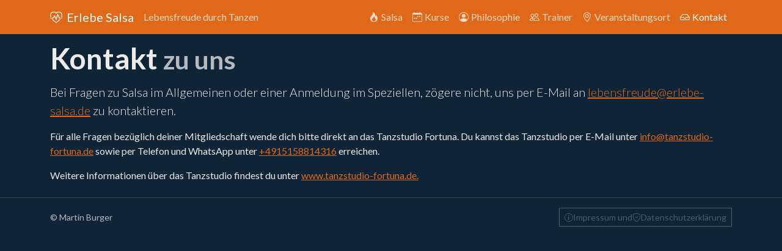

--- FILE ---
content_type: text/html; charset=UTF-8
request_url: https://erlebe-salsa.de/kontakt/
body_size: 4601
content:
<!DOCTYPE html>
<html lang="de">
  <head>
    <!-- Required meta tags -->
    <meta charset="utf-8">
    <meta name="viewport" content="width=device-width, initial-scale=1">

    <meta name="author" content="Martin Burger">
    <meta name="description" content="Egal ob es um Fragen zu Salsa, Anmeldungen oder bestehende Mitgliedschaften geht, wir sind jederzeit für dich da.">

    <meta name="robots" content="index, follow">

    <!-- Sitemap -->
    <link rel="sitemap" href="/sitemap-index.xml">

    <!-- Icons -->
    <link rel="icon" type="image/png" href="/assets/favicons/favicon-96x96.png" sizes="96x96">
    <link rel="icon" type="image/svg+xml" href="/assets/favicons/favicon.svg">
    <link rel="shortcut icon" href="/assets/favicons/favicon.ico">
    <link rel="apple-touch-icon" sizes="180x180" href="/assets/favicons/apple-touch-icon.png">
    <meta name="apple-mobile-web-app-title" content="Erlebe Salsa">
    <link rel="manifest" href="/assets/favicons/site.webmanifest">

    
<meta name="astro-view-transitions-enabled" content="true">
<meta name="astro-view-transitions-fallback" content="animate">
<script type="module" src="/_astro/ClientRouter.astro_astro_type_script_index_0_lang.QW52Ox2j.js"></script>

    <title>Direkter Kontakt zu uns - Erlebe Salsa in Saarbrücken</title>








  <style>.astro-route-announcer{position:absolute;left:0;top:0;clip:rect(0 0 0 0);clip-path:inset(50%);overflow:hidden;white-space:nowrap;width:1px;height:1px}
</style>
<link rel="stylesheet" href="/_astro/index.BW4FcHf2.css">
<style>@keyframes astroFadeInOut{0%{opacity:1}to{opacity:0}}@keyframes astroFadeIn{0%{opacity:0;mix-blend-mode:plus-lighter}to{opacity:1;mix-blend-mode:plus-lighter}}@keyframes astroFadeOut{0%{opacity:1;mix-blend-mode:plus-lighter}to{opacity:0;mix-blend-mode:plus-lighter}}@keyframes astroSlideFromRight{0%{transform:translate(100%)}}@keyframes astroSlideFromLeft{0%{transform:translate(-100%)}}@keyframes astroSlideToRight{to{transform:translate(100%)}}@keyframes astroSlideToLeft{to{transform:translate(-100%)}}@media(prefers-reduced-motion){::view-transition-group(*),::view-transition-old(*),::view-transition-new(*){animation:none!important}[data-astro-transition-scope]{animation:none!important}}
</style><script type="module" src="/_astro/page.DBKqsJD9.js"></script><style>[data-astro-transition-scope="astro-asqxczoc-1"] { view-transition-name: astro-asqxczoc-1; }@layer astro { ::view-transition-old(astro-asqxczoc-1) { 
	animation-duration: 180ms;
	animation-timing-function: cubic-bezier(0.76, 0, 0.24, 1);
	animation-fill-mode: both;
	animation-name: astroFadeOut; }::view-transition-new(astro-asqxczoc-1) { 
	animation-duration: 180ms;
	animation-timing-function: cubic-bezier(0.76, 0, 0.24, 1);
	animation-fill-mode: both;
	animation-name: astroFadeIn; }[data-astro-transition=back]::view-transition-old(astro-asqxczoc-1) { 
	animation-duration: 180ms;
	animation-timing-function: cubic-bezier(0.76, 0, 0.24, 1);
	animation-fill-mode: both;
	animation-name: astroFadeOut; }[data-astro-transition=back]::view-transition-new(astro-asqxczoc-1) { 
	animation-duration: 180ms;
	animation-timing-function: cubic-bezier(0.76, 0, 0.24, 1);
	animation-fill-mode: both;
	animation-name: astroFadeIn; } }[data-astro-transition-fallback="old"] [data-astro-transition-scope="astro-asqxczoc-1"],
			[data-astro-transition-fallback="old"][data-astro-transition-scope="astro-asqxczoc-1"] { 
	animation-duration: 180ms;
	animation-timing-function: cubic-bezier(0.76, 0, 0.24, 1);
	animation-fill-mode: both;
	animation-name: astroFadeOut; }[data-astro-transition-fallback="new"] [data-astro-transition-scope="astro-asqxczoc-1"],
			[data-astro-transition-fallback="new"][data-astro-transition-scope="astro-asqxczoc-1"] { 
	animation-duration: 180ms;
	animation-timing-function: cubic-bezier(0.76, 0, 0.24, 1);
	animation-fill-mode: both;
	animation-name: astroFadeIn; }[data-astro-transition=back][data-astro-transition-fallback="old"] [data-astro-transition-scope="astro-asqxczoc-1"],
			[data-astro-transition=back][data-astro-transition-fallback="old"][data-astro-transition-scope="astro-asqxczoc-1"] { 
	animation-duration: 180ms;
	animation-timing-function: cubic-bezier(0.76, 0, 0.24, 1);
	animation-fill-mode: both;
	animation-name: astroFadeOut; }[data-astro-transition=back][data-astro-transition-fallback="new"] [data-astro-transition-scope="astro-asqxczoc-1"],
			[data-astro-transition=back][data-astro-transition-fallback="new"][data-astro-transition-scope="astro-asqxczoc-1"] { 
	animation-duration: 180ms;
	animation-timing-function: cubic-bezier(0.76, 0, 0.24, 1);
	animation-fill-mode: both;
	animation-name: astroFadeIn; }</style><style>[data-astro-transition-scope="astro-kpop4yvw-2"] { view-transition-name: astro-kpop4yvw-2; }@layer astro { ::view-transition-old(astro-kpop4yvw-2) { 
	animation-duration: 180ms;
	animation-timing-function: cubic-bezier(0.76, 0, 0.24, 1);
	animation-fill-mode: both;
	animation-name: astroFadeOut; }::view-transition-new(astro-kpop4yvw-2) { 
	animation-duration: 180ms;
	animation-timing-function: cubic-bezier(0.76, 0, 0.24, 1);
	animation-fill-mode: both;
	animation-name: astroFadeIn; }[data-astro-transition=back]::view-transition-old(astro-kpop4yvw-2) { 
	animation-duration: 180ms;
	animation-timing-function: cubic-bezier(0.76, 0, 0.24, 1);
	animation-fill-mode: both;
	animation-name: astroFadeOut; }[data-astro-transition=back]::view-transition-new(astro-kpop4yvw-2) { 
	animation-duration: 180ms;
	animation-timing-function: cubic-bezier(0.76, 0, 0.24, 1);
	animation-fill-mode: both;
	animation-name: astroFadeIn; } }[data-astro-transition-fallback="old"] [data-astro-transition-scope="astro-kpop4yvw-2"],
			[data-astro-transition-fallback="old"][data-astro-transition-scope="astro-kpop4yvw-2"] { 
	animation-duration: 180ms;
	animation-timing-function: cubic-bezier(0.76, 0, 0.24, 1);
	animation-fill-mode: both;
	animation-name: astroFadeOut; }[data-astro-transition-fallback="new"] [data-astro-transition-scope="astro-kpop4yvw-2"],
			[data-astro-transition-fallback="new"][data-astro-transition-scope="astro-kpop4yvw-2"] { 
	animation-duration: 180ms;
	animation-timing-function: cubic-bezier(0.76, 0, 0.24, 1);
	animation-fill-mode: both;
	animation-name: astroFadeIn; }[data-astro-transition=back][data-astro-transition-fallback="old"] [data-astro-transition-scope="astro-kpop4yvw-2"],
			[data-astro-transition=back][data-astro-transition-fallback="old"][data-astro-transition-scope="astro-kpop4yvw-2"] { 
	animation-duration: 180ms;
	animation-timing-function: cubic-bezier(0.76, 0, 0.24, 1);
	animation-fill-mode: both;
	animation-name: astroFadeOut; }[data-astro-transition=back][data-astro-transition-fallback="new"] [data-astro-transition-scope="astro-kpop4yvw-2"],
			[data-astro-transition=back][data-astro-transition-fallback="new"][data-astro-transition-scope="astro-kpop4yvw-2"] { 
	animation-duration: 180ms;
	animation-timing-function: cubic-bezier(0.76, 0, 0.24, 1);
	animation-fill-mode: both;
	animation-name: astroFadeIn; }</style></head>
  <body>

    <nav class="navbar navbar-expand-xl fixed-top bg-primary" data-bs-theme="dark">
      <div class="container">
        <a class="navbar-brand" href="/"><svg width="1em" height="1em" class="bi" data-icon="bi:heart-pulse">
  
  
  <symbol id="ai:bi:heart-pulse" viewBox="0 0 16 16"><g fill="currentColor"><path d="m8 2.748l-.717-.737C5.6.281 2.514.878 1.4 3.053C.918 3.995.78 5.323 1.508 7H.43c-2.128-5.697 4.165-8.83 7.394-5.857q.09.083.176.171a3 3 0 0 1 .176-.17c3.23-2.974 9.522.159 7.394 5.856h-1.078c.728-1.677.59-3.005.108-3.947C13.486.878 10.4.28 8.717 2.01zM2.212 10h1.315C4.593 11.183 6.05 12.458 8 13.795c1.949-1.337 3.407-2.612 4.473-3.795h1.315c-1.265 1.566-3.14 3.25-5.788 5c-2.648-1.75-4.523-3.434-5.788-5"/><path d="M10.464 3.314a.5.5 0 0 0-.945.049L7.921 8.956L6.464 5.314a.5.5 0 0 0-.88-.091L3.732 8H.5a.5.5 0 0 0 0 1H4a.5.5 0 0 0 .416-.223l1.473-2.209l1.647 4.118a.5.5 0 0 0 .945-.049l1.598-5.593l1.457 3.642A.5.5 0 0 0 12 9h3.5a.5.5 0 0 0 0-1h-3.162z"/></g></symbol><use href="#ai:bi:heart-pulse"></use>
      
</svg> Erlebe Salsa</a>
        <button class="navbar-toggler" type="button" data-bs-toggle="collapse" data-bs-target="#navbar-top" aria-controls="navbar-top" aria-expanded="false" aria-label="Toggle navigation">
          <span class="navbar-toggler-icon"></span>
        </button>
        <div class="collapse navbar-collapse" id="navbar-top">

          <span class="navbar-text me-auto">
            Lebensfreude durch Tanzen
          </span>

          <ul class="navbar-nav ms-auto mb-2 mb-lg-0">
            <li class="nav-item">
              <a class="nav-link" href="/salsa/">
                <div class="d-flex align-items-center">
                  <svg width="1em" height="1em" data-icon="bi:fire">
  
  
  <symbol id="ai:bi:fire" viewBox="0 0 16 16"><path fill="currentColor" d="M8 16c3.314 0 6-2 6-5.5c0-1.5-.5-4-2.5-6c.25 1.5-1.25 2-1.25 2C11 4 9 .5 6 0c.357 2 .5 4-2 6c-1.25 1-2 2.729-2 4.5C2 14 4.686 16 8 16m0-1c-1.657 0-3-1-3-2.75c0-.75.25-2 1.25-3C6.125 10 7 10.5 7 10.5c-.375-1.25.5-3.25 2-3.5c-.179 1-.25 2 1 3c.625.5 1 1.364 1 2.25C11 14 9.657 15 8 15"/></symbol><use href="#ai:bi:fire"></use>
      
</svg>
                  <div class="ms-1">Salsa</div>
                </div>
              </a>
            </li>


            <li class="nav-item">
              <a class="nav-link" href="/kurse/">
                <div class="d-flex align-items-center">
                  <svg width="1em" height="1em" data-icon="bi:calendar-week">
  
  
  <symbol id="ai:bi:calendar-week" viewBox="0 0 16 16"><g fill="currentColor"><path d="M11 6.5a.5.5 0 0 1 .5-.5h1a.5.5 0 0 1 .5.5v1a.5.5 0 0 1-.5.5h-1a.5.5 0 0 1-.5-.5zm-3 0a.5.5 0 0 1 .5-.5h1a.5.5 0 0 1 .5.5v1a.5.5 0 0 1-.5.5h-1a.5.5 0 0 1-.5-.5zm-5 3a.5.5 0 0 1 .5-.5h1a.5.5 0 0 1 .5.5v1a.5.5 0 0 1-.5.5h-1a.5.5 0 0 1-.5-.5zm3 0a.5.5 0 0 1 .5-.5h1a.5.5 0 0 1 .5.5v1a.5.5 0 0 1-.5.5h-1a.5.5 0 0 1-.5-.5z"/><path d="M3.5 0a.5.5 0 0 1 .5.5V1h8V.5a.5.5 0 0 1 1 0V1h1a2 2 0 0 1 2 2v11a2 2 0 0 1-2 2H2a2 2 0 0 1-2-2V3a2 2 0 0 1 2-2h1V.5a.5.5 0 0 1 .5-.5M1 4v10a1 1 0 0 0 1 1h12a1 1 0 0 0 1-1V4z"/></g></symbol><use href="#ai:bi:calendar-week"></use>
      
</svg>
                  <div class="ms-1">Kurse</div>
                </div>
              </a>
            </li>
            <li class="nav-item">
              <a class="nav-link" href="/philosophie/">
                <div class="d-flex align-items-center">
                  <svg width="1em" height="1em" data-icon="bi:person-circle">
  
  
  <symbol id="ai:bi:person-circle" viewBox="0 0 16 16"><g fill="currentColor"><path d="M11 6a3 3 0 1 1-6 0a3 3 0 0 1 6 0"/><path fill-rule="evenodd" d="M0 8a8 8 0 1 1 16 0A8 8 0 0 1 0 8m8-7a7 7 0 0 0-5.468 11.37C3.242 11.226 4.805 10 8 10s4.757 1.225 5.468 2.37A7 7 0 0 0 8 1"/></g></symbol><use href="#ai:bi:person-circle"></use>
      
</svg>
                  <div class="ms-1">Philosophie</div>
                </div>
              </a>
            </li>
            <li class="nav-item">
              <a class="nav-link" href="/trainer/">
                <div class="d-flex align-items-center">
                  <svg width="1em" height="1em" data-icon="bi:people">
  
  
  <symbol id="ai:bi:people" viewBox="0 0 16 16"><path fill="currentColor" d="M15 14s1 0 1-1s-1-4-5-4s-5 3-5 4s1 1 1 1zm-7.978-1L7 12.996c.001-.264.167-1.03.76-1.72C8.312 10.629 9.282 10 11 10c1.717 0 2.687.63 3.24 1.276c.593.69.758 1.457.76 1.72l-.008.002l-.014.002zM11 7a2 2 0 1 0 0-4a2 2 0 0 0 0 4m3-2a3 3 0 1 1-6 0a3 3 0 0 1 6 0M6.936 9.28a6 6 0 0 0-1.23-.247A7 7 0 0 0 5 9c-4 0-5 3-5 4q0 1 1 1h4.216A2.24 2.24 0 0 1 5 13c0-1.01.377-2.042 1.09-2.904c.243-.294.526-.569.846-.816M4.92 10A5.5 5.5 0 0 0 4 13H1c0-.26.164-1.03.76-1.724c.545-.636 1.492-1.256 3.16-1.275ZM1.5 5.5a3 3 0 1 1 6 0a3 3 0 0 1-6 0m3-2a2 2 0 1 0 0 4a2 2 0 0 0 0-4"/></symbol><use href="#ai:bi:people"></use>
      
</svg>
                  <div class="ms-1">Trainer</div>
                </div>
              </a>
            </li>
            <li class="nav-item">
              <a class="nav-link" href="/veranstaltungsort/">
                <div class="d-flex align-items-center">
                  <svg width="1em" height="1em" data-icon="bi:geo-alt">
  
  
  <symbol id="ai:bi:geo-alt" viewBox="0 0 16 16"><g fill="currentColor"><path d="M12.166 8.94c-.524 1.062-1.234 2.12-1.96 3.07A32 32 0 0 1 8 14.58a32 32 0 0 1-2.206-2.57c-.726-.95-1.436-2.008-1.96-3.07C3.304 7.867 3 6.862 3 6a5 5 0 0 1 10 0c0 .862-.305 1.867-.834 2.94M8 16s6-5.686 6-10A6 6 0 0 0 2 6c0 4.314 6 10 6 10"/><path d="M8 8a2 2 0 1 1 0-4a2 2 0 0 1 0 4m0 1a3 3 0 1 0 0-6a3 3 0 0 0 0 6"/></g></symbol><use href="#ai:bi:geo-alt"></use>
      
</svg>
                  <div class="ms-1">Veranstaltungsort</div>
                </div>
              </a>
            </li>
            <li class="nav-item">
              <a class="nav-link active" href="/kontakt/">
                <div class="d-flex align-items-center">
                  <svg width="1em" height="1em" data-icon="bi:inbox">
  
  
  <symbol id="ai:bi:inbox" viewBox="0 0 16 16"><path fill="currentColor" d="M4.98 4a.5.5 0 0 0-.39.188L1.54 8H6a.5.5 0 0 1 .5.5a1.5 1.5 0 1 0 3 0A.5.5 0 0 1 10 8h4.46l-3.05-3.812A.5.5 0 0 0 11.02 4zm9.954 5H10.45a2.5 2.5 0 0 1-4.9 0H1.066l.32 2.562a.5.5 0 0 0 .497.438h12.234a.5.5 0 0 0 .496-.438zM3.809 3.563A1.5 1.5 0 0 1 4.981 3h6.038a1.5 1.5 0 0 1 1.172.563l3.7 4.625a.5.5 0 0 1 .105.374l-.39 3.124A1.5 1.5 0 0 1 14.117 13H1.883a1.5 1.5 0 0 1-1.489-1.314l-.39-3.124a.5.5 0 0 1 .106-.374z"/></symbol><use href="#ai:bi:inbox"></use>
      
</svg>
                  <div class="ms-1">Kontakt</div>
                </div>
              </a>
            </li>
          </ul>

        </div>
      </div>
    </nav>

    

  <main class="hyphenation-auto-on" data-astro-transition-scope="astro-asqxczoc-1">

    <div class="container my-3">

      <h1 class="display-5 fw-bold lh-1 mb-3">Kontakt <small class="text-body-secondary">zu uns</small></h1>

      <p class="lead">Bei Fragen zu Salsa im Allgemeinen oder einer Anmeldung im Speziellen, zögere nicht, uns per E-Mail an <a href="mailto:lebensfreude@erlebe-salsa.de">lebensfreude@erlebe-salsa.de</a> zu kontaktieren.</p>

      

      <p>Für alle Fragen bezüglich deiner Mitgliedschaft wende dich bitte direkt an das Tanzstudio Fortuna. Du kannst das Tanzstudio per E-Mail unter <a href="mailto:info@tanzstudio-fortuna.de?subject=Anfrage%20zu%20Salsa%20LA-Style%20in%20der%20Lounge">info@tanzstudio-fortuna.de</a> sowie per Telefon und WhatsApp unter <a href="tel:+4915158814316">+4915158814316</a> erreichen.</p>

      <p>Weitere Informationen über das Tanzstudio findest du unter <a href="https://www.tanzstudio-fortuna.de">www.tanzstudio-fortuna.de.</a></p>

    </div>

  </main>



    <footer class="py-3 mt-4 border-top border-light border-opacity-25" data-astro-transition-scope="astro-kpop4yvw-2">
      <div class="container">

        <div class="d-flex gap-3 flex-wrap align-items-center">

          <p class="mb-0 me-auto small text-muted">&copy; Martin Burger</p>

          <button class="icon-link btn btn-outline-secondary btn-sm" type="button" data-bs-toggle="modal" data-bs-target="#imprintAndDataPrivacyModal">
            <svg width="1em" height="1em" data-icon="bi:info-circle">
  
  
  <symbol id="ai:bi:info-circle" viewBox="0 0 16 16"><g fill="currentColor"><path d="M8 15A7 7 0 1 1 8 1a7 7 0 0 1 0 14m0 1A8 8 0 1 0 8 0a8 8 0 0 0 0 16"/><path d="m8.93 6.588l-2.29.287l-.082.38l.45.083c.294.07.352.176.288.469l-.738 3.468c-.194.897.105 1.319.808 1.319c.545 0 1.178-.252 1.465-.598l.088-.416c-.2.176-.492.246-.686.246c-.275 0-.375-.193-.304-.533zM9 4.5a1 1 0 1 1-2 0a1 1 0 0 1 2 0"/></g></symbol><use href="#ai:bi:info-circle"></use>
      
</svg>
            Impressum und
            <svg width="1em" height="1em" data-icon="bi:shield-check">
  
  
  <symbol id="ai:bi:shield-check" viewBox="0 0 16 16"><g fill="currentColor"><path d="M5.338 1.59a61 61 0 0 0-2.837.856a.48.48 0 0 0-.328.39c-.554 4.157.726 7.19 2.253 9.188a10.7 10.7 0 0 0 2.287 2.233c.346.244.652.42.893.533q.18.085.293.118a1 1 0 0 0 .101.025a1 1 0 0 0 .1-.025q.114-.034.294-.118c.24-.113.547-.29.893-.533a10.7 10.7 0 0 0 2.287-2.233c1.527-1.997 2.807-5.031 2.253-9.188a.48.48 0 0 0-.328-.39c-.651-.213-1.75-.56-2.837-.855C9.552 1.29 8.531 1.067 8 1.067c-.53 0-1.552.223-2.662.524zM5.072.56C6.157.265 7.31 0 8 0s1.843.265 2.928.56c1.11.3 2.229.655 2.887.87a1.54 1.54 0 0 1 1.044 1.262c.596 4.477-.787 7.795-2.465 9.99a11.8 11.8 0 0 1-2.517 2.453a7 7 0 0 1-1.048.625c-.28.132-.581.24-.829.24s-.548-.108-.829-.24a7 7 0 0 1-1.048-.625a11.8 11.8 0 0 1-2.517-2.453C1.928 10.487.545 7.169 1.141 2.692A1.54 1.54 0 0 1 2.185 1.43A63 63 0 0 1 5.072.56"/><path d="M10.854 5.146a.5.5 0 0 1 0 .708l-3 3a.5.5 0 0 1-.708 0l-1.5-1.5a.5.5 0 1 1 .708-.708L7.5 7.793l2.646-2.647a.5.5 0 0 1 .708 0"/></g></symbol><use href="#ai:bi:shield-check"></use>
      
</svg>
            Datenschutzerklärung
          </button>

        </div>

      </div>
    </footer>

    <!-- Modal for flyer -->


    <!-- Modal for imprint and data privacy -->
    <div class="modal fade" id="imprintAndDataPrivacyModal" tabindex="-1" aria-labelledby="imprintAndDataPrivacyModalLabel" aria-hidden="true">
      <div class="modal-dialog modal-dialog-scrollable modal-lg">
        <div class="modal-content">
          <div class="modal-header">
            <h2 class="modal-title" id="imprintAndDataPrivacyModalLabel">Impressum und Datenschutzerklärung</h2>
            <button type="button" class="btn-close" data-bs-dismiss="modal" aria-label="Close"></button>
          </div>
          <div class="modal-body">

            <h3>Impressum</h3>

            <p class="lead">Angaben gemäß § 5 <abbr title="Telemediengesetz" class="initialism">TMG</abbr>:</p>

            <h4>Diensteanbieter</h4>

            <address>
              Martin Burger<br>
              c/o Tanzstudio Fortuna Lounge<br>
              Vorstadtstraße 34C<br>
              66117 Saarbrücken
            </address>

            <h4>Kontaktmöglichkeiten</h4>

            <address>
              E-Mail: lebensfreude@erlebe-salsa.de
            </address>

            <h3>Datenschutzerklärung</h3>

            <p class="lead">Durch die Nutzung dieser Website erklären Sie sich
            mit der Verarbeitung der Daten über Sie in der im Folgenden
            beschriebenen Weise und zu den dort genannten Zwecken
            einverstanden.</p>

            <div id="privacyPolicy">
              <p><button type="button" class="btn btn-outline-light btn-sm" id="showPrivacyPolicyBtn">Erklärung zum Datenschutz anzeigen</button></p>
            </div>

          </div>
          <div class="modal-footer">
            <button type="button" class="btn btn-primary" data-bs-dismiss="modal">Schließen</button>
          </div>
        </div>
      </div>
    </div>

    <script type="module" src="/_astro/Layout.astro_astro_type_script_index_0_lang.CNxF4pwT.js"></script>

  </body>
</html>

--- FILE ---
content_type: application/javascript; charset=UTF-8
request_url: https://erlebe-salsa.de/_astro/Layout.astro_astro_type_script_index_0_lang.CNxF4pwT.js
body_size: 47787
content:
import{m as Fl}from"./module.esm.Bq2KT4vH.js";var z="top",G="bottom",K="right",Y="left",Pn="auto",Ot=[z,G,K,Y],Ge="start",pt="end",ro="clippingParents",Js="viewport",lt="popper",io="reference",ks=Ot.reduce(function(t,e){return t.concat([e+"-"+Ge,e+"-"+pt])},[]),Xs=[].concat(Ot,[Pn]).reduce(function(t,e){return t.concat([e,e+"-"+Ge,e+"-"+pt])},[]),oo="beforeRead",ao="read",lo="afterRead",co="beforeMain",uo="main",fo="afterMain",ho="beforeWrite",mo="write",po="afterWrite",go=[oo,ao,lo,co,uo,fo,ho,mo,po];function pe(t){return t?(t.nodeName||"").toLowerCase():null}function J(t){if(t==null)return window;if(t.toString()!=="[object Window]"){var e=t.ownerDocument;return e&&e.defaultView||window}return t}function Ke(t){var e=J(t).Element;return t instanceof e||t instanceof Element}function te(t){var e=J(t).HTMLElement;return t instanceof e||t instanceof HTMLElement}function Qs(t){if(typeof ShadowRoot>"u")return!1;var e=J(t).ShadowRoot;return t instanceof e||t instanceof ShadowRoot}function Wl(t){var e=t.state;Object.keys(e.elements).forEach(function(n){var s=e.styles[n]||{},r=e.attributes[n]||{},i=e.elements[n];!te(i)||!pe(i)||(Object.assign(i.style,s),Object.keys(r).forEach(function(o){var a=r[o];a===!1?i.removeAttribute(o):i.setAttribute(o,a===!0?"":a)}))})}function Hl(t){var e=t.state,n={popper:{position:e.options.strategy,left:"0",top:"0",margin:"0"},arrow:{position:"absolute"},reference:{}};return Object.assign(e.elements.popper.style,n.popper),e.styles=n,e.elements.arrow&&Object.assign(e.elements.arrow.style,n.arrow),function(){Object.keys(e.elements).forEach(function(s){var r=e.elements[s],i=e.attributes[s]||{},o=Object.keys(e.styles.hasOwnProperty(s)?e.styles[s]:n[s]),a=o.reduce(function(l,c){return l[c]="",l},{});!te(r)||!pe(r)||(Object.assign(r.style,a),Object.keys(i).forEach(function(l){r.removeAttribute(l)}))})}}const er={name:"applyStyles",enabled:!0,phase:"write",fn:Wl,effect:Hl,requires:["computeStyles"]};function he(t){return t.split("-")[0]}var qe=Math.max,Dn=Math.min,gt=Math.round;function Is(){var t=navigator.userAgentData;return t!=null&&t.brands&&Array.isArray(t.brands)?t.brands.map(function(e){return e.brand+"/"+e.version}).join(" "):navigator.userAgent}function _o(){return!/^((?!chrome|android).)*safari/i.test(Is())}function _t(t,e,n){e===void 0&&(e=!1),n===void 0&&(n=!1);var s=t.getBoundingClientRect(),r=1,i=1;e&&te(t)&&(r=t.offsetWidth>0&&gt(s.width)/t.offsetWidth||1,i=t.offsetHeight>0&&gt(s.height)/t.offsetHeight||1);var o=Ke(t)?J(t):window,a=o.visualViewport,l=!_o()&&n,c=(s.left+(l&&a?a.offsetLeft:0))/r,u=(s.top+(l&&a?a.offsetTop:0))/i,h=s.width/r,p=s.height/i;return{width:h,height:p,top:u,right:c+h,bottom:u+p,left:c,x:c,y:u}}function tr(t){var e=_t(t),n=t.offsetWidth,s=t.offsetHeight;return Math.abs(e.width-n)<=1&&(n=e.width),Math.abs(e.height-s)<=1&&(s=e.height),{x:t.offsetLeft,y:t.offsetTop,width:n,height:s}}function yo(t,e){var n=e.getRootNode&&e.getRootNode();if(t.contains(e))return!0;if(n&&Qs(n)){var s=e;do{if(s&&t.isSameNode(s))return!0;s=s.parentNode||s.host}while(s)}return!1}function Ee(t){return J(t).getComputedStyle(t)}function Ul(t){return["table","td","th"].indexOf(pe(t))>=0}function Me(t){return((Ke(t)?t.ownerDocument:t.document)||window.document).documentElement}function Fn(t){return pe(t)==="html"?t:t.assignedSlot||t.parentNode||(Qs(t)?t.host:null)||Me(t)}function Hr(t){return!te(t)||Ee(t).position==="fixed"?null:t.offsetParent}function zl(t){var e=/firefox/i.test(Is()),n=/Trident/i.test(Is());if(n&&te(t)){var s=Ee(t);if(s.position==="fixed")return null}var r=Fn(t);for(Qs(r)&&(r=r.host);te(r)&&["html","body"].indexOf(pe(r))<0;){var i=Ee(r);if(i.transform!=="none"||i.perspective!=="none"||i.contain==="paint"||["transform","perspective"].indexOf(i.willChange)!==-1||e&&i.willChange==="filter"||e&&i.filter&&i.filter!=="none")return r;r=r.parentNode}return null}function qt(t){for(var e=J(t),n=Hr(t);n&&Ul(n)&&Ee(n).position==="static";)n=Hr(n);return n&&(pe(n)==="html"||pe(n)==="body"&&Ee(n).position==="static")?e:n||zl(t)||e}function nr(t){return["top","bottom"].indexOf(t)>=0?"x":"y"}function Ut(t,e,n){return qe(t,Dn(e,n))}function Yl(t,e,n){var s=Ut(t,e,n);return s>n?n:s}function Eo(){return{top:0,right:0,bottom:0,left:0}}function vo(t){return Object.assign({},Eo(),t)}function To(t,e){return e.reduce(function(n,s){return n[s]=t,n},{})}var Bl=function(e,n){return e=typeof e=="function"?e(Object.assign({},n.rects,{placement:n.placement})):e,vo(typeof e!="number"?e:To(e,Ot))};function Zl(t){var e,n=t.state,s=t.name,r=t.options,i=n.elements.arrow,o=n.modifiersData.popperOffsets,a=he(n.placement),l=nr(a),c=[Y,K].indexOf(a)>=0,u=c?"height":"width";if(!(!i||!o)){var h=Bl(r.padding,n),p=tr(i),f=l==="y"?z:Y,E=l==="y"?G:K,_=n.rects.reference[u]+n.rects.reference[l]-o[l]-n.rects.popper[u],T=o[l]-n.rects.reference[l],O=qt(i),D=O?l==="y"?O.clientHeight||0:O.clientWidth||0:0,I=_/2-T/2,w=h[f],S=D-p[u]-h[E],N=D/2-p[u]/2+I,$=Ut(w,N,S),R=l;n.modifiersData[s]=(e={},e[R]=$,e.centerOffset=$-N,e)}}function jl(t){var e=t.state,n=t.options,s=n.element,r=s===void 0?"[data-popper-arrow]":s;r!=null&&(typeof r=="string"&&(r=e.elements.popper.querySelector(r),!r)||yo(e.elements.popper,r)&&(e.elements.arrow=r))}const wo={name:"arrow",enabled:!0,phase:"main",fn:Zl,effect:jl,requires:["popperOffsets"],requiresIfExists:["preventOverflow"]};function yt(t){return t.split("-")[1]}var ql={top:"auto",right:"auto",bottom:"auto",left:"auto"};function Gl(t,e){var n=t.x,s=t.y,r=e.devicePixelRatio||1;return{x:gt(n*r)/r||0,y:gt(s*r)/r||0}}function Ur(t){var e,n=t.popper,s=t.popperRect,r=t.placement,i=t.variation,o=t.offsets,a=t.position,l=t.gpuAcceleration,c=t.adaptive,u=t.roundOffsets,h=t.isFixed,p=o.x,f=p===void 0?0:p,E=o.y,_=E===void 0?0:E,T=typeof u=="function"?u({x:f,y:_}):{x:f,y:_};f=T.x,_=T.y;var O=o.hasOwnProperty("x"),D=o.hasOwnProperty("y"),I=Y,w=z,S=window;if(c){var N=qt(n),$="clientHeight",R="clientWidth";if(N===J(n)&&(N=Me(n),Ee(N).position!=="static"&&a==="absolute"&&($="scrollHeight",R="scrollWidth")),N=N,r===z||(r===Y||r===K)&&i===pt){w=G;var M=h&&N===S&&S.visualViewport?S.visualViewport.height:N[$];_-=M-s.height,_*=l?1:-1}if(r===Y||(r===z||r===G)&&i===pt){I=K;var k=h&&N===S&&S.visualViewport?S.visualViewport.width:N[R];f-=k-s.width,f*=l?1:-1}}var P=Object.assign({position:a},c&&ql),ie=u===!0?Gl({x:f,y:_},J(n)):{x:f,y:_};if(f=ie.x,_=ie.y,l){var H;return Object.assign({},P,(H={},H[w]=D?"0":"",H[I]=O?"0":"",H.transform=(S.devicePixelRatio||1)<=1?"translate("+f+"px, "+_+"px)":"translate3d("+f+"px, "+_+"px, 0)",H))}return Object.assign({},P,(e={},e[w]=D?_+"px":"",e[I]=O?f+"px":"",e.transform="",e))}function Kl(t){var e=t.state,n=t.options,s=n.gpuAcceleration,r=s===void 0?!0:s,i=n.adaptive,o=i===void 0?!0:i,a=n.roundOffsets,l=a===void 0?!0:a,c={placement:he(e.placement),variation:yt(e.placement),popper:e.elements.popper,popperRect:e.rects.popper,gpuAcceleration:r,isFixed:e.options.strategy==="fixed"};e.modifiersData.popperOffsets!=null&&(e.styles.popper=Object.assign({},e.styles.popper,Ur(Object.assign({},c,{offsets:e.modifiersData.popperOffsets,position:e.options.strategy,adaptive:o,roundOffsets:l})))),e.modifiersData.arrow!=null&&(e.styles.arrow=Object.assign({},e.styles.arrow,Ur(Object.assign({},c,{offsets:e.modifiersData.arrow,position:"absolute",adaptive:!1,roundOffsets:l})))),e.attributes.popper=Object.assign({},e.attributes.popper,{"data-popper-placement":e.placement})}const sr={name:"computeStyles",enabled:!0,phase:"beforeWrite",fn:Kl,data:{}};var dn={passive:!0};function Jl(t){var e=t.state,n=t.instance,s=t.options,r=s.scroll,i=r===void 0?!0:r,o=s.resize,a=o===void 0?!0:o,l=J(e.elements.popper),c=[].concat(e.scrollParents.reference,e.scrollParents.popper);return i&&c.forEach(function(u){u.addEventListener("scroll",n.update,dn)}),a&&l.addEventListener("resize",n.update,dn),function(){i&&c.forEach(function(u){u.removeEventListener("scroll",n.update,dn)}),a&&l.removeEventListener("resize",n.update,dn)}}const rr={name:"eventListeners",enabled:!0,phase:"write",fn:function(){},effect:Jl,data:{}};var Xl={left:"right",right:"left",bottom:"top",top:"bottom"};function bn(t){return t.replace(/left|right|bottom|top/g,function(e){return Xl[e]})}var Ql={start:"end",end:"start"};function zr(t){return t.replace(/start|end/g,function(e){return Ql[e]})}function ir(t){var e=J(t),n=e.pageXOffset,s=e.pageYOffset;return{scrollLeft:n,scrollTop:s}}function or(t){return _t(Me(t)).left+ir(t).scrollLeft}function ec(t,e){var n=J(t),s=Me(t),r=n.visualViewport,i=s.clientWidth,o=s.clientHeight,a=0,l=0;if(r){i=r.width,o=r.height;var c=_o();(c||!c&&e==="fixed")&&(a=r.offsetLeft,l=r.offsetTop)}return{width:i,height:o,x:a+or(t),y:l}}function tc(t){var e,n=Me(t),s=ir(t),r=(e=t.ownerDocument)==null?void 0:e.body,i=qe(n.scrollWidth,n.clientWidth,r?r.scrollWidth:0,r?r.clientWidth:0),o=qe(n.scrollHeight,n.clientHeight,r?r.scrollHeight:0,r?r.clientHeight:0),a=-s.scrollLeft+or(t),l=-s.scrollTop;return Ee(r||n).direction==="rtl"&&(a+=qe(n.clientWidth,r?r.clientWidth:0)-i),{width:i,height:o,x:a,y:l}}function ar(t){var e=Ee(t),n=e.overflow,s=e.overflowX,r=e.overflowY;return/auto|scroll|overlay|hidden/.test(n+r+s)}function bo(t){return["html","body","#document"].indexOf(pe(t))>=0?t.ownerDocument.body:te(t)&&ar(t)?t:bo(Fn(t))}function zt(t,e){var n;e===void 0&&(e=[]);var s=bo(t),r=s===((n=t.ownerDocument)==null?void 0:n.body),i=J(s),o=r?[i].concat(i.visualViewport||[],ar(s)?s:[]):s,a=e.concat(o);return r?a:a.concat(zt(Fn(o)))}function $s(t){return Object.assign({},t,{left:t.x,top:t.y,right:t.x+t.width,bottom:t.y+t.height})}function nc(t,e){var n=_t(t,!1,e==="fixed");return n.top=n.top+t.clientTop,n.left=n.left+t.clientLeft,n.bottom=n.top+t.clientHeight,n.right=n.left+t.clientWidth,n.width=t.clientWidth,n.height=t.clientHeight,n.x=n.left,n.y=n.top,n}function Yr(t,e,n){return e===Js?$s(ec(t,n)):Ke(e)?nc(e,n):$s(tc(Me(t)))}function sc(t){var e=zt(Fn(t)),n=["absolute","fixed"].indexOf(Ee(t).position)>=0,s=n&&te(t)?qt(t):t;return Ke(s)?e.filter(function(r){return Ke(r)&&yo(r,s)&&pe(r)!=="body"}):[]}function rc(t,e,n,s){var r=e==="clippingParents"?sc(t):[].concat(e),i=[].concat(r,[n]),o=i[0],a=i.reduce(function(l,c){var u=Yr(t,c,s);return l.top=qe(u.top,l.top),l.right=Dn(u.right,l.right),l.bottom=Dn(u.bottom,l.bottom),l.left=qe(u.left,l.left),l},Yr(t,o,s));return a.width=a.right-a.left,a.height=a.bottom-a.top,a.x=a.left,a.y=a.top,a}function Oo(t){var e=t.reference,n=t.element,s=t.placement,r=s?he(s):null,i=s?yt(s):null,o=e.x+e.width/2-n.width/2,a=e.y+e.height/2-n.height/2,l;switch(r){case z:l={x:o,y:e.y-n.height};break;case G:l={x:o,y:e.y+e.height};break;case K:l={x:e.x+e.width,y:a};break;case Y:l={x:e.x-n.width,y:a};break;default:l={x:e.x,y:e.y}}var c=r?nr(r):null;if(c!=null){var u=c==="y"?"height":"width";switch(i){case Ge:l[c]=l[c]-(e[u]/2-n[u]/2);break;case pt:l[c]=l[c]+(e[u]/2-n[u]/2);break}}return l}function Et(t,e){e===void 0&&(e={});var n=e,s=n.placement,r=s===void 0?t.placement:s,i=n.strategy,o=i===void 0?t.strategy:i,a=n.boundary,l=a===void 0?ro:a,c=n.rootBoundary,u=c===void 0?Js:c,h=n.elementContext,p=h===void 0?lt:h,f=n.altBoundary,E=f===void 0?!1:f,_=n.padding,T=_===void 0?0:_,O=vo(typeof T!="number"?T:To(T,Ot)),D=p===lt?io:lt,I=t.rects.popper,w=t.elements[E?D:p],S=rc(Ke(w)?w:w.contextElement||Me(t.elements.popper),l,u,o),N=_t(t.elements.reference),$=Oo({reference:N,element:I,placement:r}),R=$s(Object.assign({},I,$)),M=p===lt?R:N,k={top:S.top-M.top+O.top,bottom:M.bottom-S.bottom+O.bottom,left:S.left-M.left+O.left,right:M.right-S.right+O.right},P=t.modifiersData.offset;if(p===lt&&P){var ie=P[r];Object.keys(k).forEach(function(H){var Pe=[K,G].indexOf(H)>=0?1:-1,Fe=[z,G].indexOf(H)>=0?"y":"x";k[H]+=ie[Fe]*Pe})}return k}function ic(t,e){e===void 0&&(e={});var n=e,s=n.placement,r=n.boundary,i=n.rootBoundary,o=n.padding,a=n.flipVariations,l=n.allowedAutoPlacements,c=l===void 0?Xs:l,u=yt(s),h=u?a?ks:ks.filter(function(E){return yt(E)===u}):Ot,p=h.filter(function(E){return c.indexOf(E)>=0});p.length===0&&(p=h);var f=p.reduce(function(E,_){return E[_]=Et(t,{placement:_,boundary:r,rootBoundary:i,padding:o})[he(_)],E},{});return Object.keys(f).sort(function(E,_){return f[E]-f[_]})}function oc(t){if(he(t)===Pn)return[];var e=bn(t);return[zr(t),e,zr(e)]}function ac(t){var e=t.state,n=t.options,s=t.name;if(!e.modifiersData[s]._skip){for(var r=n.mainAxis,i=r===void 0?!0:r,o=n.altAxis,a=o===void 0?!0:o,l=n.fallbackPlacements,c=n.padding,u=n.boundary,h=n.rootBoundary,p=n.altBoundary,f=n.flipVariations,E=f===void 0?!0:f,_=n.allowedAutoPlacements,T=e.options.placement,O=he(T),D=O===T,I=l||(D||!E?[bn(T)]:oc(T)),w=[T].concat(I).reduce(function(nt,be){return nt.concat(he(be)===Pn?ic(e,{placement:be,boundary:u,rootBoundary:h,padding:c,flipVariations:E,allowedAutoPlacements:_}):be)},[]),S=e.rects.reference,N=e.rects.popper,$=new Map,R=!0,M=w[0],k=0;k<w.length;k++){var P=w[k],ie=he(P),H=yt(P)===Ge,Pe=[z,G].indexOf(ie)>=0,Fe=Pe?"width":"height",j=Et(e,{placement:P,boundary:u,rootBoundary:h,altBoundary:p,padding:c}),oe=Pe?H?K:Y:H?G:z;S[Fe]>N[Fe]&&(oe=bn(oe));var on=bn(oe),We=[];if(i&&We.push(j[ie]<=0),a&&We.push(j[oe]<=0,j[on]<=0),We.every(function(nt){return nt})){M=P,R=!1;break}$.set(P,We)}if(R)for(var an=E?3:1,ts=function(be){var Lt=w.find(function(cn){var He=$.get(cn);if(He)return He.slice(0,be).every(function(ns){return ns})});if(Lt)return M=Lt,"break"},Mt=an;Mt>0;Mt--){var ln=ts(Mt);if(ln==="break")break}e.placement!==M&&(e.modifiersData[s]._skip=!0,e.placement=M,e.reset=!0)}}const So={name:"flip",enabled:!0,phase:"main",fn:ac,requiresIfExists:["offset"],data:{_skip:!1}};function Br(t,e,n){return n===void 0&&(n={x:0,y:0}),{top:t.top-e.height-n.y,right:t.right-e.width+n.x,bottom:t.bottom-e.height+n.y,left:t.left-e.width-n.x}}function Zr(t){return[z,K,G,Y].some(function(e){return t[e]>=0})}function lc(t){var e=t.state,n=t.name,s=e.rects.reference,r=e.rects.popper,i=e.modifiersData.preventOverflow,o=Et(e,{elementContext:"reference"}),a=Et(e,{altBoundary:!0}),l=Br(o,s),c=Br(a,r,i),u=Zr(l),h=Zr(c);e.modifiersData[n]={referenceClippingOffsets:l,popperEscapeOffsets:c,isReferenceHidden:u,hasPopperEscaped:h},e.attributes.popper=Object.assign({},e.attributes.popper,{"data-popper-reference-hidden":u,"data-popper-escaped":h})}const Ao={name:"hide",enabled:!0,phase:"main",requiresIfExists:["preventOverflow"],fn:lc};function cc(t,e,n){var s=he(t),r=[Y,z].indexOf(s)>=0?-1:1,i=typeof n=="function"?n(Object.assign({},e,{placement:t})):n,o=i[0],a=i[1];return o=o||0,a=(a||0)*r,[Y,K].indexOf(s)>=0?{x:a,y:o}:{x:o,y:a}}function uc(t){var e=t.state,n=t.options,s=t.name,r=n.offset,i=r===void 0?[0,0]:r,o=Xs.reduce(function(u,h){return u[h]=cc(h,e.rects,i),u},{}),a=o[e.placement],l=a.x,c=a.y;e.modifiersData.popperOffsets!=null&&(e.modifiersData.popperOffsets.x+=l,e.modifiersData.popperOffsets.y+=c),e.modifiersData[s]=o}const No={name:"offset",enabled:!0,phase:"main",requires:["popperOffsets"],fn:uc};function dc(t){var e=t.state,n=t.name;e.modifiersData[n]=Oo({reference:e.rects.reference,element:e.rects.popper,placement:e.placement})}const lr={name:"popperOffsets",enabled:!0,phase:"read",fn:dc,data:{}};function fc(t){return t==="x"?"y":"x"}function hc(t){var e=t.state,n=t.options,s=t.name,r=n.mainAxis,i=r===void 0?!0:r,o=n.altAxis,a=o===void 0?!1:o,l=n.boundary,c=n.rootBoundary,u=n.altBoundary,h=n.padding,p=n.tether,f=p===void 0?!0:p,E=n.tetherOffset,_=E===void 0?0:E,T=Et(e,{boundary:l,rootBoundary:c,padding:h,altBoundary:u}),O=he(e.placement),D=yt(e.placement),I=!D,w=nr(O),S=fc(w),N=e.modifiersData.popperOffsets,$=e.rects.reference,R=e.rects.popper,M=typeof _=="function"?_(Object.assign({},e.rects,{placement:e.placement})):_,k=typeof M=="number"?{mainAxis:M,altAxis:M}:Object.assign({mainAxis:0,altAxis:0},M),P=e.modifiersData.offset?e.modifiersData.offset[e.placement]:null,ie={x:0,y:0};if(N){if(i){var H,Pe=w==="y"?z:Y,Fe=w==="y"?G:K,j=w==="y"?"height":"width",oe=N[w],on=oe+T[Pe],We=oe-T[Fe],an=f?-R[j]/2:0,ts=D===Ge?$[j]:R[j],Mt=D===Ge?-R[j]:-$[j],ln=e.elements.arrow,nt=f&&ln?tr(ln):{width:0,height:0},be=e.modifiersData["arrow#persistent"]?e.modifiersData["arrow#persistent"].padding:Eo(),Lt=be[Pe],cn=be[Fe],He=Ut(0,$[j],nt[j]),ns=I?$[j]/2-an-He-Lt-k.mainAxis:ts-He-Lt-k.mainAxis,Ml=I?-$[j]/2+an+He+cn+k.mainAxis:Mt+He+cn+k.mainAxis,ss=e.elements.arrow&&qt(e.elements.arrow),Ll=ss?w==="y"?ss.clientTop||0:ss.clientLeft||0:0,$r=(H=P?.[w])!=null?H:0,xl=oe+ns-$r-Ll,Vl=oe+Ml-$r,Mr=Ut(f?Dn(on,xl):on,oe,f?qe(We,Vl):We);N[w]=Mr,ie[w]=Mr-oe}if(a){var Lr,Rl=w==="x"?z:Y,Pl=w==="x"?G:K,Ue=N[S],un=S==="y"?"height":"width",xr=Ue+T[Rl],Vr=Ue-T[Pl],rs=[z,Y].indexOf(O)!==-1,Rr=(Lr=P?.[S])!=null?Lr:0,Pr=rs?xr:Ue-$[un]-R[un]-Rr+k.altAxis,Fr=rs?Ue+$[un]+R[un]-Rr-k.altAxis:Vr,Wr=f&&rs?Yl(Pr,Ue,Fr):Ut(f?Pr:xr,Ue,f?Fr:Vr);N[S]=Wr,ie[S]=Wr-Ue}e.modifiersData[s]=ie}}const Co={name:"preventOverflow",enabled:!0,phase:"main",fn:hc,requiresIfExists:["offset"]};function mc(t){return{scrollLeft:t.scrollLeft,scrollTop:t.scrollTop}}function pc(t){return t===J(t)||!te(t)?ir(t):mc(t)}function gc(t){var e=t.getBoundingClientRect(),n=gt(e.width)/t.offsetWidth||1,s=gt(e.height)/t.offsetHeight||1;return n!==1||s!==1}function _c(t,e,n){n===void 0&&(n=!1);var s=te(e),r=te(e)&&gc(e),i=Me(e),o=_t(t,r,n),a={scrollLeft:0,scrollTop:0},l={x:0,y:0};return(s||!s&&!n)&&((pe(e)!=="body"||ar(i))&&(a=pc(e)),te(e)?(l=_t(e,!0),l.x+=e.clientLeft,l.y+=e.clientTop):i&&(l.x=or(i))),{x:o.left+a.scrollLeft-l.x,y:o.top+a.scrollTop-l.y,width:o.width,height:o.height}}function yc(t){var e=new Map,n=new Set,s=[];t.forEach(function(i){e.set(i.name,i)});function r(i){n.add(i.name);var o=[].concat(i.requires||[],i.requiresIfExists||[]);o.forEach(function(a){if(!n.has(a)){var l=e.get(a);l&&r(l)}}),s.push(i)}return t.forEach(function(i){n.has(i.name)||r(i)}),s}function Ec(t){var e=yc(t);return go.reduce(function(n,s){return n.concat(e.filter(function(r){return r.phase===s}))},[])}function vc(t){var e;return function(){return e||(e=new Promise(function(n){Promise.resolve().then(function(){e=void 0,n(t())})})),e}}function Tc(t){var e=t.reduce(function(n,s){var r=n[s.name];return n[s.name]=r?Object.assign({},r,s,{options:Object.assign({},r.options,s.options),data:Object.assign({},r.data,s.data)}):s,n},{});return Object.keys(e).map(function(n){return e[n]})}var jr={placement:"bottom",modifiers:[],strategy:"absolute"};function qr(){for(var t=arguments.length,e=new Array(t),n=0;n<t;n++)e[n]=arguments[n];return!e.some(function(s){return!(s&&typeof s.getBoundingClientRect=="function")})}function Wn(t){t===void 0&&(t={});var e=t,n=e.defaultModifiers,s=n===void 0?[]:n,r=e.defaultOptions,i=r===void 0?jr:r;return function(a,l,c){c===void 0&&(c=i);var u={placement:"bottom",orderedModifiers:[],options:Object.assign({},jr,i),modifiersData:{},elements:{reference:a,popper:l},attributes:{},styles:{}},h=[],p=!1,f={state:u,setOptions:function(O){var D=typeof O=="function"?O(u.options):O;_(),u.options=Object.assign({},i,u.options,D),u.scrollParents={reference:Ke(a)?zt(a):a.contextElement?zt(a.contextElement):[],popper:zt(l)};var I=Ec(Tc([].concat(s,u.options.modifiers)));return u.orderedModifiers=I.filter(function(w){return w.enabled}),E(),f.update()},forceUpdate:function(){if(!p){var O=u.elements,D=O.reference,I=O.popper;if(qr(D,I)){u.rects={reference:_c(D,qt(I),u.options.strategy==="fixed"),popper:tr(I)},u.reset=!1,u.placement=u.options.placement,u.orderedModifiers.forEach(function(k){return u.modifiersData[k.name]=Object.assign({},k.data)});for(var w=0;w<u.orderedModifiers.length;w++){if(u.reset===!0){u.reset=!1,w=-1;continue}var S=u.orderedModifiers[w],N=S.fn,$=S.options,R=$===void 0?{}:$,M=S.name;typeof N=="function"&&(u=N({state:u,options:R,name:M,instance:f})||u)}}}},update:vc(function(){return new Promise(function(T){f.forceUpdate(),T(u)})}),destroy:function(){_(),p=!0}};if(!qr(a,l))return f;f.setOptions(c).then(function(T){!p&&c.onFirstUpdate&&c.onFirstUpdate(T)});function E(){u.orderedModifiers.forEach(function(T){var O=T.name,D=T.options,I=D===void 0?{}:D,w=T.effect;if(typeof w=="function"){var S=w({state:u,name:O,instance:f,options:I}),N=function(){};h.push(S||N)}})}function _(){h.forEach(function(T){return T()}),h=[]}return f}}var wc=Wn(),bc=[rr,lr,sr,er],Oc=Wn({defaultModifiers:bc}),Sc=[rr,lr,sr,er,No,So,Co,wo,Ao],cr=Wn({defaultModifiers:Sc});const Do=Object.freeze(Object.defineProperty({__proto__:null,afterMain:fo,afterRead:lo,afterWrite:po,applyStyles:er,arrow:wo,auto:Pn,basePlacements:Ot,beforeMain:co,beforeRead:oo,beforeWrite:ho,bottom:G,clippingParents:ro,computeStyles:sr,createPopper:cr,createPopperBase:wc,createPopperLite:Oc,detectOverflow:Et,end:pt,eventListeners:rr,flip:So,hide:Ao,left:Y,main:uo,modifierPhases:go,offset:No,placements:Xs,popper:lt,popperGenerator:Wn,popperOffsets:lr,preventOverflow:Co,read:ao,reference:io,right:K,start:Ge,top:z,variationPlacements:ks,viewport:Js,write:mo},Symbol.toStringTag,{value:"Module"}));/*!
  * Bootstrap v5.3.8 (https://getbootstrap.com/)
  * Copyright 2011-2025 The Bootstrap Authors (https://github.com/twbs/bootstrap/graphs/contributors)
  * Licensed under MIT (https://github.com/twbs/bootstrap/blob/main/LICENSE)
  */const Oe=new Map,is={set(t,e,n){Oe.has(t)||Oe.set(t,new Map);const s=Oe.get(t);if(!s.has(e)&&s.size!==0){console.error(`Bootstrap doesn't allow more than one instance per element. Bound instance: ${Array.from(s.keys())[0]}.`);return}s.set(e,n)},get(t,e){return Oe.has(t)&&Oe.get(t).get(e)||null},remove(t,e){if(!Oe.has(t))return;const n=Oe.get(t);n.delete(e),n.size===0&&Oe.delete(t)}},Ac=1e6,Nc=1e3,Ms="transitionend",ko=t=>(t&&window.CSS&&window.CSS.escape&&(t=t.replace(/#([^\s"#']+)/g,(e,n)=>`#${CSS.escape(n)}`)),t),Cc=t=>t==null?`${t}`:Object.prototype.toString.call(t).match(/\s([a-z]+)/i)[1].toLowerCase(),Dc=t=>{do t+=Math.floor(Math.random()*Ac);while(document.getElementById(t));return t},kc=t=>{if(!t)return 0;let{transitionDuration:e,transitionDelay:n}=window.getComputedStyle(t);const s=Number.parseFloat(e),r=Number.parseFloat(n);return!s&&!r?0:(e=e.split(",")[0],n=n.split(",")[0],(Number.parseFloat(e)+Number.parseFloat(n))*Nc)},Io=t=>{t.dispatchEvent(new Event(Ms))},_e=t=>!t||typeof t!="object"?!1:(typeof t.jquery<"u"&&(t=t[0]),typeof t.nodeType<"u"),ke=t=>_e(t)?t.jquery?t[0]:t:typeof t=="string"&&t.length>0?document.querySelector(ko(t)):null,St=t=>{if(!_e(t)||t.getClientRects().length===0)return!1;const e=getComputedStyle(t).getPropertyValue("visibility")==="visible",n=t.closest("details:not([open])");if(!n)return e;if(n!==t){const s=t.closest("summary");if(s&&s.parentNode!==n||s===null)return!1}return e},Ie=t=>!t||t.nodeType!==Node.ELEMENT_NODE||t.classList.contains("disabled")?!0:typeof t.disabled<"u"?t.disabled:t.hasAttribute("disabled")&&t.getAttribute("disabled")!=="false",$o=t=>{if(!document.documentElement.attachShadow)return null;if(typeof t.getRootNode=="function"){const e=t.getRootNode();return e instanceof ShadowRoot?e:null}return t instanceof ShadowRoot?t:t.parentNode?$o(t.parentNode):null},kn=()=>{},Gt=t=>{t.offsetHeight},Mo=()=>window.jQuery&&!document.body.hasAttribute("data-bs-no-jquery")?window.jQuery:null,os=[],Ic=t=>{document.readyState==="loading"?(os.length||document.addEventListener("DOMContentLoaded",()=>{for(const e of os)e()}),os.push(t)):t()},ne=()=>document.documentElement.dir==="rtl",re=t=>{Ic(()=>{const e=Mo();if(e){const n=t.NAME,s=e.fn[n];e.fn[n]=t.jQueryInterface,e.fn[n].Constructor=t,e.fn[n].noConflict=()=>(e.fn[n]=s,t.jQueryInterface)}})},B=(t,e=[],n=t)=>typeof t=="function"?t.call(...e):n,Lo=(t,e,n=!0)=>{if(!n){B(t);return}const r=kc(e)+5;let i=!1;const o=({target:a})=>{a===e&&(i=!0,e.removeEventListener(Ms,o),B(t))};e.addEventListener(Ms,o),setTimeout(()=>{i||Io(e)},r)},ur=(t,e,n,s)=>{const r=t.length;let i=t.indexOf(e);return i===-1?!n&&s?t[r-1]:t[0]:(i+=n?1:-1,s&&(i=(i+r)%r),t[Math.max(0,Math.min(i,r-1))])},$c=/[^.]*(?=\..*)\.|.*/,Mc=/\..*/,Lc=/::\d+$/,as={};let Gr=1;const xo={mouseenter:"mouseover",mouseleave:"mouseout"},xc=new Set(["click","dblclick","mouseup","mousedown","contextmenu","mousewheel","DOMMouseScroll","mouseover","mouseout","mousemove","selectstart","selectend","keydown","keypress","keyup","orientationchange","touchstart","touchmove","touchend","touchcancel","pointerdown","pointermove","pointerup","pointerleave","pointercancel","gesturestart","gesturechange","gestureend","focus","blur","change","reset","select","submit","focusin","focusout","load","unload","beforeunload","resize","move","DOMContentLoaded","readystatechange","error","abort","scroll"]);function Vo(t,e){return e&&`${e}::${Gr++}`||t.uidEvent||Gr++}function Ro(t){const e=Vo(t);return t.uidEvent=e,as[e]=as[e]||{},as[e]}function Vc(t,e){return function n(s){return dr(s,{delegateTarget:t}),n.oneOff&&d.off(t,s.type,e),e.apply(t,[s])}}function Rc(t,e,n){return function s(r){const i=t.querySelectorAll(e);for(let{target:o}=r;o&&o!==this;o=o.parentNode)for(const a of i)if(a===o)return dr(r,{delegateTarget:o}),s.oneOff&&d.off(t,r.type,e,n),n.apply(o,[r])}}function Po(t,e,n=null){return Object.values(t).find(s=>s.callable===e&&s.delegationSelector===n)}function Fo(t,e,n){const s=typeof e=="string",r=s?n:e||n;let i=Wo(t);return xc.has(i)||(i=t),[s,r,i]}function Kr(t,e,n,s,r){if(typeof e!="string"||!t)return;let[i,o,a]=Fo(e,n,s);e in xo&&(o=(E=>function(_){if(!_.relatedTarget||_.relatedTarget!==_.delegateTarget&&!_.delegateTarget.contains(_.relatedTarget))return E.call(this,_)})(o));const l=Ro(t),c=l[a]||(l[a]={}),u=Po(c,o,i?n:null);if(u){u.oneOff=u.oneOff&&r;return}const h=Vo(o,e.replace($c,"")),p=i?Rc(t,n,o):Vc(t,o);p.delegationSelector=i?n:null,p.callable=o,p.oneOff=r,p.uidEvent=h,c[h]=p,t.addEventListener(a,p,i)}function Ls(t,e,n,s,r){const i=Po(e[n],s,r);i&&(t.removeEventListener(n,i,!!r),delete e[n][i.uidEvent])}function Pc(t,e,n,s){const r=e[n]||{};for(const[i,o]of Object.entries(r))i.includes(s)&&Ls(t,e,n,o.callable,o.delegationSelector)}function Wo(t){return t=t.replace(Mc,""),xo[t]||t}const d={on(t,e,n,s){Kr(t,e,n,s,!1)},one(t,e,n,s){Kr(t,e,n,s,!0)},off(t,e,n,s){if(typeof e!="string"||!t)return;const[r,i,o]=Fo(e,n,s),a=o!==e,l=Ro(t),c=l[o]||{},u=e.startsWith(".");if(typeof i<"u"){if(!Object.keys(c).length)return;Ls(t,l,o,i,r?n:null);return}if(u)for(const h of Object.keys(l))Pc(t,l,h,e.slice(1));for(const[h,p]of Object.entries(c)){const f=h.replace(Lc,"");(!a||e.includes(f))&&Ls(t,l,o,p.callable,p.delegationSelector)}},trigger(t,e,n){if(typeof e!="string"||!t)return null;const s=Mo(),r=Wo(e),i=e!==r;let o=null,a=!0,l=!0,c=!1;i&&s&&(o=s.Event(e,n),s(t).trigger(o),a=!o.isPropagationStopped(),l=!o.isImmediatePropagationStopped(),c=o.isDefaultPrevented());const u=dr(new Event(e,{bubbles:a,cancelable:!0}),n);return c&&u.preventDefault(),l&&t.dispatchEvent(u),u.defaultPrevented&&o&&o.preventDefault(),u}};function dr(t,e={}){for(const[n,s]of Object.entries(e))try{t[n]=s}catch{Object.defineProperty(t,n,{configurable:!0,get(){return s}})}return t}function Jr(t){if(t==="true")return!0;if(t==="false")return!1;if(t===Number(t).toString())return Number(t);if(t===""||t==="null")return null;if(typeof t!="string")return t;try{return JSON.parse(decodeURIComponent(t))}catch{return t}}function ls(t){return t.replace(/[A-Z]/g,e=>`-${e.toLowerCase()}`)}const ye={setDataAttribute(t,e,n){t.setAttribute(`data-bs-${ls(e)}`,n)},removeDataAttribute(t,e){t.removeAttribute(`data-bs-${ls(e)}`)},getDataAttributes(t){if(!t)return{};const e={},n=Object.keys(t.dataset).filter(s=>s.startsWith("bs")&&!s.startsWith("bsConfig"));for(const s of n){let r=s.replace(/^bs/,"");r=r.charAt(0).toLowerCase()+r.slice(1),e[r]=Jr(t.dataset[s])}return e},getDataAttribute(t,e){return Jr(t.getAttribute(`data-bs-${ls(e)}`))}};class Kt{static get Default(){return{}}static get DefaultType(){return{}}static get NAME(){throw new Error('You have to implement the static method "NAME", for each component!')}_getConfig(e){return e=this._mergeConfigObj(e),e=this._configAfterMerge(e),this._typeCheckConfig(e),e}_configAfterMerge(e){return e}_mergeConfigObj(e,n){const s=_e(n)?ye.getDataAttribute(n,"config"):{};return{...this.constructor.Default,...typeof s=="object"?s:{},..._e(n)?ye.getDataAttributes(n):{},...typeof e=="object"?e:{}}}_typeCheckConfig(e,n=this.constructor.DefaultType){for(const[s,r]of Object.entries(n)){const i=e[s],o=_e(i)?"element":Cc(i);if(!new RegExp(r).test(o))throw new TypeError(`${this.constructor.NAME.toUpperCase()}: Option "${s}" provided type "${o}" but expected type "${r}".`)}}}const Fc="5.3.8";class de extends Kt{constructor(e,n){super(),e=ke(e),e&&(this._element=e,this._config=this._getConfig(n),is.set(this._element,this.constructor.DATA_KEY,this))}dispose(){is.remove(this._element,this.constructor.DATA_KEY),d.off(this._element,this.constructor.EVENT_KEY);for(const e of Object.getOwnPropertyNames(this))this[e]=null}_queueCallback(e,n,s=!0){Lo(e,n,s)}_getConfig(e){return e=this._mergeConfigObj(e,this._element),e=this._configAfterMerge(e),this._typeCheckConfig(e),e}static getInstance(e){return is.get(ke(e),this.DATA_KEY)}static getOrCreateInstance(e,n={}){return this.getInstance(e)||new this(e,typeof n=="object"?n:null)}static get VERSION(){return Fc}static get DATA_KEY(){return`bs.${this.NAME}`}static get EVENT_KEY(){return`.${this.DATA_KEY}`}static eventName(e){return`${e}${this.EVENT_KEY}`}}const cs=t=>{let e=t.getAttribute("data-bs-target");if(!e||e==="#"){let n=t.getAttribute("href");if(!n||!n.includes("#")&&!n.startsWith("."))return null;n.includes("#")&&!n.startsWith("#")&&(n=`#${n.split("#")[1]}`),e=n&&n!=="#"?n.trim():null}return e?e.split(",").map(n=>ko(n)).join(","):null},g={find(t,e=document.documentElement){return[].concat(...Element.prototype.querySelectorAll.call(e,t))},findOne(t,e=document.documentElement){return Element.prototype.querySelector.call(e,t)},children(t,e){return[].concat(...t.children).filter(n=>n.matches(e))},parents(t,e){const n=[];let s=t.parentNode.closest(e);for(;s;)n.push(s),s=s.parentNode.closest(e);return n},prev(t,e){let n=t.previousElementSibling;for(;n;){if(n.matches(e))return[n];n=n.previousElementSibling}return[]},next(t,e){let n=t.nextElementSibling;for(;n;){if(n.matches(e))return[n];n=n.nextElementSibling}return[]},focusableChildren(t){const e=["a","button","input","textarea","select","details","[tabindex]",'[contenteditable="true"]'].map(n=>`${n}:not([tabindex^="-"])`).join(",");return this.find(e,t).filter(n=>!Ie(n)&&St(n))},getSelectorFromElement(t){const e=cs(t);return e&&g.findOne(e)?e:null},getElementFromSelector(t){const e=cs(t);return e?g.findOne(e):null},getMultipleElementsFromSelector(t){const e=cs(t);return e?g.find(e):[]}},Hn=(t,e="hide")=>{const n=`click.dismiss${t.EVENT_KEY}`,s=t.NAME;d.on(document,n,`[data-bs-dismiss="${s}"]`,function(r){if(["A","AREA"].includes(this.tagName)&&r.preventDefault(),Ie(this))return;const i=g.getElementFromSelector(this)||this.closest(`.${s}`);t.getOrCreateInstance(i)[e]()})},Wc="alert",Hc="bs.alert",Ho=`.${Hc}`,Uc=`close${Ho}`,zc=`closed${Ho}`,Yc="fade",Bc="show";class Un extends de{static get NAME(){return Wc}close(){if(d.trigger(this._element,Uc).defaultPrevented)return;this._element.classList.remove(Bc);const n=this._element.classList.contains(Yc);this._queueCallback(()=>this._destroyElement(),this._element,n)}_destroyElement(){this._element.remove(),d.trigger(this._element,zc),this.dispose()}static jQueryInterface(e){return this.each(function(){const n=Un.getOrCreateInstance(this);if(typeof e=="string"){if(n[e]===void 0||e.startsWith("_")||e==="constructor")throw new TypeError(`No method named "${e}"`);n[e](this)}})}}Hn(Un,"close");re(Un);const Zc="button",jc="bs.button",qc=`.${jc}`,Gc=".data-api",Kc="active",Xr='[data-bs-toggle="button"]',Jc=`click${qc}${Gc}`;class zn extends de{static get NAME(){return Zc}toggle(){this._element.setAttribute("aria-pressed",this._element.classList.toggle(Kc))}static jQueryInterface(e){return this.each(function(){const n=zn.getOrCreateInstance(this);e==="toggle"&&n[e]()})}}d.on(document,Jc,Xr,t=>{t.preventDefault();const e=t.target.closest(Xr);zn.getOrCreateInstance(e).toggle()});re(zn);const Xc="swipe",At=".bs.swipe",Qc=`touchstart${At}`,eu=`touchmove${At}`,tu=`touchend${At}`,nu=`pointerdown${At}`,su=`pointerup${At}`,ru="touch",iu="pen",ou="pointer-event",au=40,lu={endCallback:null,leftCallback:null,rightCallback:null},cu={endCallback:"(function|null)",leftCallback:"(function|null)",rightCallback:"(function|null)"};class In extends Kt{constructor(e,n){super(),this._element=e,!(!e||!In.isSupported())&&(this._config=this._getConfig(n),this._deltaX=0,this._supportPointerEvents=!!window.PointerEvent,this._initEvents())}static get Default(){return lu}static get DefaultType(){return cu}static get NAME(){return Xc}dispose(){d.off(this._element,At)}_start(e){if(!this._supportPointerEvents){this._deltaX=e.touches[0].clientX;return}this._eventIsPointerPenTouch(e)&&(this._deltaX=e.clientX)}_end(e){this._eventIsPointerPenTouch(e)&&(this._deltaX=e.clientX-this._deltaX),this._handleSwipe(),B(this._config.endCallback)}_move(e){this._deltaX=e.touches&&e.touches.length>1?0:e.touches[0].clientX-this._deltaX}_handleSwipe(){const e=Math.abs(this._deltaX);if(e<=au)return;const n=e/this._deltaX;this._deltaX=0,n&&B(n>0?this._config.rightCallback:this._config.leftCallback)}_initEvents(){this._supportPointerEvents?(d.on(this._element,nu,e=>this._start(e)),d.on(this._element,su,e=>this._end(e)),this._element.classList.add(ou)):(d.on(this._element,Qc,e=>this._start(e)),d.on(this._element,eu,e=>this._move(e)),d.on(this._element,tu,e=>this._end(e)))}_eventIsPointerPenTouch(e){return this._supportPointerEvents&&(e.pointerType===iu||e.pointerType===ru)}static isSupported(){return"ontouchstart"in document.documentElement||navigator.maxTouchPoints>0}}const uu="carousel",du="bs.carousel",Le=`.${du}`,Uo=".data-api",fu="ArrowLeft",hu="ArrowRight",mu=500,xt="next",st="prev",ct="left",On="right",pu=`slide${Le}`,us=`slid${Le}`,gu=`keydown${Le}`,_u=`mouseenter${Le}`,yu=`mouseleave${Le}`,Eu=`dragstart${Le}`,vu=`load${Le}${Uo}`,Tu=`click${Le}${Uo}`,zo="carousel",fn="active",wu="slide",bu="carousel-item-end",Ou="carousel-item-start",Su="carousel-item-next",Au="carousel-item-prev",Yo=".active",Bo=".carousel-item",Nu=Yo+Bo,Cu=".carousel-item img",Du=".carousel-indicators",ku="[data-bs-slide], [data-bs-slide-to]",Iu='[data-bs-ride="carousel"]',$u={[fu]:On,[hu]:ct},Mu={interval:5e3,keyboard:!0,pause:"hover",ride:!1,touch:!0,wrap:!0},Lu={interval:"(number|boolean)",keyboard:"boolean",pause:"(string|boolean)",ride:"(boolean|string)",touch:"boolean",wrap:"boolean"};class Jt extends de{constructor(e,n){super(e,n),this._interval=null,this._activeElement=null,this._isSliding=!1,this.touchTimeout=null,this._swipeHelper=null,this._indicatorsElement=g.findOne(Du,this._element),this._addEventListeners(),this._config.ride===zo&&this.cycle()}static get Default(){return Mu}static get DefaultType(){return Lu}static get NAME(){return uu}next(){this._slide(xt)}nextWhenVisible(){!document.hidden&&St(this._element)&&this.next()}prev(){this._slide(st)}pause(){this._isSliding&&Io(this._element),this._clearInterval()}cycle(){this._clearInterval(),this._updateInterval(),this._interval=setInterval(()=>this.nextWhenVisible(),this._config.interval)}_maybeEnableCycle(){if(this._config.ride){if(this._isSliding){d.one(this._element,us,()=>this.cycle());return}this.cycle()}}to(e){const n=this._getItems();if(e>n.length-1||e<0)return;if(this._isSliding){d.one(this._element,us,()=>this.to(e));return}const s=this._getItemIndex(this._getActive());if(s===e)return;const r=e>s?xt:st;this._slide(r,n[e])}dispose(){this._swipeHelper&&this._swipeHelper.dispose(),super.dispose()}_configAfterMerge(e){return e.defaultInterval=e.interval,e}_addEventListeners(){this._config.keyboard&&d.on(this._element,gu,e=>this._keydown(e)),this._config.pause==="hover"&&(d.on(this._element,_u,()=>this.pause()),d.on(this._element,yu,()=>this._maybeEnableCycle())),this._config.touch&&In.isSupported()&&this._addTouchEventListeners()}_addTouchEventListeners(){for(const s of g.find(Cu,this._element))d.on(s,Eu,r=>r.preventDefault());const n={leftCallback:()=>this._slide(this._directionToOrder(ct)),rightCallback:()=>this._slide(this._directionToOrder(On)),endCallback:()=>{this._config.pause==="hover"&&(this.pause(),this.touchTimeout&&clearTimeout(this.touchTimeout),this.touchTimeout=setTimeout(()=>this._maybeEnableCycle(),mu+this._config.interval))}};this._swipeHelper=new In(this._element,n)}_keydown(e){if(/input|textarea/i.test(e.target.tagName))return;const n=$u[e.key];n&&(e.preventDefault(),this._slide(this._directionToOrder(n)))}_getItemIndex(e){return this._getItems().indexOf(e)}_setActiveIndicatorElement(e){if(!this._indicatorsElement)return;const n=g.findOne(Yo,this._indicatorsElement);n.classList.remove(fn),n.removeAttribute("aria-current");const s=g.findOne(`[data-bs-slide-to="${e}"]`,this._indicatorsElement);s&&(s.classList.add(fn),s.setAttribute("aria-current","true"))}_updateInterval(){const e=this._activeElement||this._getActive();if(!e)return;const n=Number.parseInt(e.getAttribute("data-bs-interval"),10);this._config.interval=n||this._config.defaultInterval}_slide(e,n=null){if(this._isSliding)return;const s=this._getActive(),r=e===xt,i=n||ur(this._getItems(),s,r,this._config.wrap);if(i===s)return;const o=this._getItemIndex(i),a=f=>d.trigger(this._element,f,{relatedTarget:i,direction:this._orderToDirection(e),from:this._getItemIndex(s),to:o});if(a(pu).defaultPrevented||!s||!i)return;const c=!!this._interval;this.pause(),this._isSliding=!0,this._setActiveIndicatorElement(o),this._activeElement=i;const u=r?Ou:bu,h=r?Su:Au;i.classList.add(h),Gt(i),s.classList.add(u),i.classList.add(u);const p=()=>{i.classList.remove(u,h),i.classList.add(fn),s.classList.remove(fn,h,u),this._isSliding=!1,a(us)};this._queueCallback(p,s,this._isAnimated()),c&&this.cycle()}_isAnimated(){return this._element.classList.contains(wu)}_getActive(){return g.findOne(Nu,this._element)}_getItems(){return g.find(Bo,this._element)}_clearInterval(){this._interval&&(clearInterval(this._interval),this._interval=null)}_directionToOrder(e){return ne()?e===ct?st:xt:e===ct?xt:st}_orderToDirection(e){return ne()?e===st?ct:On:e===st?On:ct}static jQueryInterface(e){return this.each(function(){const n=Jt.getOrCreateInstance(this,e);if(typeof e=="number"){n.to(e);return}if(typeof e=="string"){if(n[e]===void 0||e.startsWith("_")||e==="constructor")throw new TypeError(`No method named "${e}"`);n[e]()}})}}d.on(document,Tu,ku,function(t){const e=g.getElementFromSelector(this);if(!e||!e.classList.contains(zo))return;t.preventDefault();const n=Jt.getOrCreateInstance(e),s=this.getAttribute("data-bs-slide-to");if(s){n.to(s),n._maybeEnableCycle();return}if(ye.getDataAttribute(this,"slide")==="next"){n.next(),n._maybeEnableCycle();return}n.prev(),n._maybeEnableCycle()});d.on(window,vu,()=>{const t=g.find(Iu);for(const e of t)Jt.getOrCreateInstance(e)});re(Jt);const xu="collapse",Vu="bs.collapse",Xt=`.${Vu}`,Ru=".data-api",Pu=`show${Xt}`,Fu=`shown${Xt}`,Wu=`hide${Xt}`,Hu=`hidden${Xt}`,Uu=`click${Xt}${Ru}`,ds="show",dt="collapse",hn="collapsing",zu="collapsed",Yu=`:scope .${dt} .${dt}`,Bu="collapse-horizontal",Zu="width",ju="height",qu=".collapse.show, .collapse.collapsing",xs='[data-bs-toggle="collapse"]',Gu={parent:null,toggle:!0},Ku={parent:"(null|element)",toggle:"boolean"};class Bt extends de{constructor(e,n){super(e,n),this._isTransitioning=!1,this._triggerArray=[];const s=g.find(xs);for(const r of s){const i=g.getSelectorFromElement(r),o=g.find(i).filter(a=>a===this._element);i!==null&&o.length&&this._triggerArray.push(r)}this._initializeChildren(),this._config.parent||this._addAriaAndCollapsedClass(this._triggerArray,this._isShown()),this._config.toggle&&this.toggle()}static get Default(){return Gu}static get DefaultType(){return Ku}static get NAME(){return xu}toggle(){this._isShown()?this.hide():this.show()}show(){if(this._isTransitioning||this._isShown())return;let e=[];if(this._config.parent&&(e=this._getFirstLevelChildren(qu).filter(a=>a!==this._element).map(a=>Bt.getOrCreateInstance(a,{toggle:!1}))),e.length&&e[0]._isTransitioning||d.trigger(this._element,Pu).defaultPrevented)return;for(const a of e)a.hide();const s=this._getDimension();this._element.classList.remove(dt),this._element.classList.add(hn),this._element.style[s]=0,this._addAriaAndCollapsedClass(this._triggerArray,!0),this._isTransitioning=!0;const r=()=>{this._isTransitioning=!1,this._element.classList.remove(hn),this._element.classList.add(dt,ds),this._element.style[s]="",d.trigger(this._element,Fu)},o=`scroll${s[0].toUpperCase()+s.slice(1)}`;this._queueCallback(r,this._element,!0),this._element.style[s]=`${this._element[o]}px`}hide(){if(this._isTransitioning||!this._isShown()||d.trigger(this._element,Wu).defaultPrevented)return;const n=this._getDimension();this._element.style[n]=`${this._element.getBoundingClientRect()[n]}px`,Gt(this._element),this._element.classList.add(hn),this._element.classList.remove(dt,ds);for(const r of this._triggerArray){const i=g.getElementFromSelector(r);i&&!this._isShown(i)&&this._addAriaAndCollapsedClass([r],!1)}this._isTransitioning=!0;const s=()=>{this._isTransitioning=!1,this._element.classList.remove(hn),this._element.classList.add(dt),d.trigger(this._element,Hu)};this._element.style[n]="",this._queueCallback(s,this._element,!0)}_isShown(e=this._element){return e.classList.contains(ds)}_configAfterMerge(e){return e.toggle=!!e.toggle,e.parent=ke(e.parent),e}_getDimension(){return this._element.classList.contains(Bu)?Zu:ju}_initializeChildren(){if(!this._config.parent)return;const e=this._getFirstLevelChildren(xs);for(const n of e){const s=g.getElementFromSelector(n);s&&this._addAriaAndCollapsedClass([n],this._isShown(s))}}_getFirstLevelChildren(e){const n=g.find(Yu,this._config.parent);return g.find(e,this._config.parent).filter(s=>!n.includes(s))}_addAriaAndCollapsedClass(e,n){if(e.length)for(const s of e)s.classList.toggle(zu,!n),s.setAttribute("aria-expanded",n)}static jQueryInterface(e){const n={};return typeof e=="string"&&/show|hide/.test(e)&&(n.toggle=!1),this.each(function(){const s=Bt.getOrCreateInstance(this,n);if(typeof e=="string"){if(typeof s[e]>"u")throw new TypeError(`No method named "${e}"`);s[e]()}})}}d.on(document,Uu,xs,function(t){(t.target.tagName==="A"||t.delegateTarget&&t.delegateTarget.tagName==="A")&&t.preventDefault();for(const e of g.getMultipleElementsFromSelector(this))Bt.getOrCreateInstance(e,{toggle:!1}).toggle()});re(Bt);const Qr="dropdown",Ju="bs.dropdown",Xe=`.${Ju}`,fr=".data-api",Xu="Escape",ei="Tab",Qu="ArrowUp",ti="ArrowDown",ed=2,td=`hide${Xe}`,nd=`hidden${Xe}`,sd=`show${Xe}`,rd=`shown${Xe}`,Zo=`click${Xe}${fr}`,jo=`keydown${Xe}${fr}`,id=`keyup${Xe}${fr}`,ut="show",od="dropup",ad="dropend",ld="dropstart",cd="dropup-center",ud="dropdown-center",Be='[data-bs-toggle="dropdown"]:not(.disabled):not(:disabled)',dd=`${Be}.${ut}`,Sn=".dropdown-menu",fd=".navbar",hd=".navbar-nav",md=".dropdown-menu .dropdown-item:not(.disabled):not(:disabled)",pd=ne()?"top-end":"top-start",gd=ne()?"top-start":"top-end",_d=ne()?"bottom-end":"bottom-start",yd=ne()?"bottom-start":"bottom-end",Ed=ne()?"left-start":"right-start",vd=ne()?"right-start":"left-start",Td="top",wd="bottom",bd={autoClose:!0,boundary:"clippingParents",display:"dynamic",offset:[0,2],popperConfig:null,reference:"toggle"},Od={autoClose:"(boolean|string)",boundary:"(string|element)",display:"string",offset:"(array|string|function)",popperConfig:"(null|object|function)",reference:"(string|element|object)"};class me extends de{constructor(e,n){super(e,n),this._popper=null,this._parent=this._element.parentNode,this._menu=g.next(this._element,Sn)[0]||g.prev(this._element,Sn)[0]||g.findOne(Sn,this._parent),this._inNavbar=this._detectNavbar()}static get Default(){return bd}static get DefaultType(){return Od}static get NAME(){return Qr}toggle(){return this._isShown()?this.hide():this.show()}show(){if(Ie(this._element)||this._isShown())return;const e={relatedTarget:this._element};if(!d.trigger(this._element,sd,e).defaultPrevented){if(this._createPopper(),"ontouchstart"in document.documentElement&&!this._parent.closest(hd))for(const s of[].concat(...document.body.children))d.on(s,"mouseover",kn);this._element.focus(),this._element.setAttribute("aria-expanded",!0),this._menu.classList.add(ut),this._element.classList.add(ut),d.trigger(this._element,rd,e)}}hide(){if(Ie(this._element)||!this._isShown())return;const e={relatedTarget:this._element};this._completeHide(e)}dispose(){this._popper&&this._popper.destroy(),super.dispose()}update(){this._inNavbar=this._detectNavbar(),this._popper&&this._popper.update()}_completeHide(e){if(!d.trigger(this._element,td,e).defaultPrevented){if("ontouchstart"in document.documentElement)for(const s of[].concat(...document.body.children))d.off(s,"mouseover",kn);this._popper&&this._popper.destroy(),this._menu.classList.remove(ut),this._element.classList.remove(ut),this._element.setAttribute("aria-expanded","false"),ye.removeDataAttribute(this._menu,"popper"),d.trigger(this._element,nd,e)}}_getConfig(e){if(e=super._getConfig(e),typeof e.reference=="object"&&!_e(e.reference)&&typeof e.reference.getBoundingClientRect!="function")throw new TypeError(`${Qr.toUpperCase()}: Option "reference" provided type "object" without a required "getBoundingClientRect" method.`);return e}_createPopper(){if(typeof Do>"u")throw new TypeError("Bootstrap's dropdowns require Popper (https://popper.js.org/docs/v2/)");let e=this._element;this._config.reference==="parent"?e=this._parent:_e(this._config.reference)?e=ke(this._config.reference):typeof this._config.reference=="object"&&(e=this._config.reference);const n=this._getPopperConfig();this._popper=cr(e,this._menu,n)}_isShown(){return this._menu.classList.contains(ut)}_getPlacement(){const e=this._parent;if(e.classList.contains(ad))return Ed;if(e.classList.contains(ld))return vd;if(e.classList.contains(cd))return Td;if(e.classList.contains(ud))return wd;const n=getComputedStyle(this._menu).getPropertyValue("--bs-position").trim()==="end";return e.classList.contains(od)?n?gd:pd:n?yd:_d}_detectNavbar(){return this._element.closest(fd)!==null}_getOffset(){const{offset:e}=this._config;return typeof e=="string"?e.split(",").map(n=>Number.parseInt(n,10)):typeof e=="function"?n=>e(n,this._element):e}_getPopperConfig(){const e={placement:this._getPlacement(),modifiers:[{name:"preventOverflow",options:{boundary:this._config.boundary}},{name:"offset",options:{offset:this._getOffset()}}]};return(this._inNavbar||this._config.display==="static")&&(ye.setDataAttribute(this._menu,"popper","static"),e.modifiers=[{name:"applyStyles",enabled:!1}]),{...e,...B(this._config.popperConfig,[void 0,e])}}_selectMenuItem({key:e,target:n}){const s=g.find(md,this._menu).filter(r=>St(r));s.length&&ur(s,n,e===ti,!s.includes(n)).focus()}static jQueryInterface(e){return this.each(function(){const n=me.getOrCreateInstance(this,e);if(typeof e=="string"){if(typeof n[e]>"u")throw new TypeError(`No method named "${e}"`);n[e]()}})}static clearMenus(e){if(e.button===ed||e.type==="keyup"&&e.key!==ei)return;const n=g.find(dd);for(const s of n){const r=me.getInstance(s);if(!r||r._config.autoClose===!1)continue;const i=e.composedPath(),o=i.includes(r._menu);if(i.includes(r._element)||r._config.autoClose==="inside"&&!o||r._config.autoClose==="outside"&&o||r._menu.contains(e.target)&&(e.type==="keyup"&&e.key===ei||/input|select|option|textarea|form/i.test(e.target.tagName)))continue;const a={relatedTarget:r._element};e.type==="click"&&(a.clickEvent=e),r._completeHide(a)}}static dataApiKeydownHandler(e){const n=/input|textarea/i.test(e.target.tagName),s=e.key===Xu,r=[Qu,ti].includes(e.key);if(!r&&!s||n&&!s)return;e.preventDefault();const i=this.matches(Be)?this:g.prev(this,Be)[0]||g.next(this,Be)[0]||g.findOne(Be,e.delegateTarget.parentNode),o=me.getOrCreateInstance(i);if(r){e.stopPropagation(),o.show(),o._selectMenuItem(e);return}o._isShown()&&(e.stopPropagation(),o.hide(),i.focus())}}d.on(document,jo,Be,me.dataApiKeydownHandler);d.on(document,jo,Sn,me.dataApiKeydownHandler);d.on(document,Zo,me.clearMenus);d.on(document,id,me.clearMenus);d.on(document,Zo,Be,function(t){t.preventDefault(),me.getOrCreateInstance(this).toggle()});re(me);const qo="backdrop",Sd="fade",ni="show",si=`mousedown.bs.${qo}`,Ad={className:"modal-backdrop",clickCallback:null,isAnimated:!1,isVisible:!0,rootElement:"body"},Nd={className:"string",clickCallback:"(function|null)",isAnimated:"boolean",isVisible:"boolean",rootElement:"(element|string)"};class Go extends Kt{constructor(e){super(),this._config=this._getConfig(e),this._isAppended=!1,this._element=null}static get Default(){return Ad}static get DefaultType(){return Nd}static get NAME(){return qo}show(e){if(!this._config.isVisible){B(e);return}this._append();const n=this._getElement();this._config.isAnimated&&Gt(n),n.classList.add(ni),this._emulateAnimation(()=>{B(e)})}hide(e){if(!this._config.isVisible){B(e);return}this._getElement().classList.remove(ni),this._emulateAnimation(()=>{this.dispose(),B(e)})}dispose(){this._isAppended&&(d.off(this._element,si),this._element.remove(),this._isAppended=!1)}_getElement(){if(!this._element){const e=document.createElement("div");e.className=this._config.className,this._config.isAnimated&&e.classList.add(Sd),this._element=e}return this._element}_configAfterMerge(e){return e.rootElement=ke(e.rootElement),e}_append(){if(this._isAppended)return;const e=this._getElement();this._config.rootElement.append(e),d.on(e,si,()=>{B(this._config.clickCallback)}),this._isAppended=!0}_emulateAnimation(e){Lo(e,this._getElement(),this._config.isAnimated)}}const Cd="focustrap",Dd="bs.focustrap",$n=`.${Dd}`,kd=`focusin${$n}`,Id=`keydown.tab${$n}`,$d="Tab",Md="forward",ri="backward",Ld={autofocus:!0,trapElement:null},xd={autofocus:"boolean",trapElement:"element"};class Ko extends Kt{constructor(e){super(),this._config=this._getConfig(e),this._isActive=!1,this._lastTabNavDirection=null}static get Default(){return Ld}static get DefaultType(){return xd}static get NAME(){return Cd}activate(){this._isActive||(this._config.autofocus&&this._config.trapElement.focus(),d.off(document,$n),d.on(document,kd,e=>this._handleFocusin(e)),d.on(document,Id,e=>this._handleKeydown(e)),this._isActive=!0)}deactivate(){this._isActive&&(this._isActive=!1,d.off(document,$n))}_handleFocusin(e){const{trapElement:n}=this._config;if(e.target===document||e.target===n||n.contains(e.target))return;const s=g.focusableChildren(n);s.length===0?n.focus():this._lastTabNavDirection===ri?s[s.length-1].focus():s[0].focus()}_handleKeydown(e){e.key===$d&&(this._lastTabNavDirection=e.shiftKey?ri:Md)}}const ii=".fixed-top, .fixed-bottom, .is-fixed, .sticky-top",oi=".sticky-top",mn="padding-right",ai="margin-right";class Vs{constructor(){this._element=document.body}getWidth(){const e=document.documentElement.clientWidth;return Math.abs(window.innerWidth-e)}hide(){const e=this.getWidth();this._disableOverFlow(),this._setElementAttributes(this._element,mn,n=>n+e),this._setElementAttributes(ii,mn,n=>n+e),this._setElementAttributes(oi,ai,n=>n-e)}reset(){this._resetElementAttributes(this._element,"overflow"),this._resetElementAttributes(this._element,mn),this._resetElementAttributes(ii,mn),this._resetElementAttributes(oi,ai)}isOverflowing(){return this.getWidth()>0}_disableOverFlow(){this._saveInitialAttribute(this._element,"overflow"),this._element.style.overflow="hidden"}_setElementAttributes(e,n,s){const r=this.getWidth(),i=o=>{if(o!==this._element&&window.innerWidth>o.clientWidth+r)return;this._saveInitialAttribute(o,n);const a=window.getComputedStyle(o).getPropertyValue(n);o.style.setProperty(n,`${s(Number.parseFloat(a))}px`)};this._applyManipulationCallback(e,i)}_saveInitialAttribute(e,n){const s=e.style.getPropertyValue(n);s&&ye.setDataAttribute(e,n,s)}_resetElementAttributes(e,n){const s=r=>{const i=ye.getDataAttribute(r,n);if(i===null){r.style.removeProperty(n);return}ye.removeDataAttribute(r,n),r.style.setProperty(n,i)};this._applyManipulationCallback(e,s)}_applyManipulationCallback(e,n){if(_e(e)){n(e);return}for(const s of g.find(e,this._element))n(s)}}const Vd="modal",Rd="bs.modal",se=`.${Rd}`,Pd=".data-api",Fd="Escape",Wd=`hide${se}`,Hd=`hidePrevented${se}`,Jo=`hidden${se}`,Xo=`show${se}`,Ud=`shown${se}`,zd=`resize${se}`,Yd=`click.dismiss${se}`,Bd=`mousedown.dismiss${se}`,Zd=`keydown.dismiss${se}`,jd=`click${se}${Pd}`,li="modal-open",qd="fade",ci="show",fs="modal-static",Gd=".modal.show",Kd=".modal-dialog",Jd=".modal-body",Xd='[data-bs-toggle="modal"]',Qd={backdrop:!0,focus:!0,keyboard:!0},ef={backdrop:"(boolean|string)",focus:"boolean",keyboard:"boolean"};class vt extends de{constructor(e,n){super(e,n),this._dialog=g.findOne(Kd,this._element),this._backdrop=this._initializeBackDrop(),this._focustrap=this._initializeFocusTrap(),this._isShown=!1,this._isTransitioning=!1,this._scrollBar=new Vs,this._addEventListeners()}static get Default(){return Qd}static get DefaultType(){return ef}static get NAME(){return Vd}toggle(e){return this._isShown?this.hide():this.show(e)}show(e){this._isShown||this._isTransitioning||d.trigger(this._element,Xo,{relatedTarget:e}).defaultPrevented||(this._isShown=!0,this._isTransitioning=!0,this._scrollBar.hide(),document.body.classList.add(li),this._adjustDialog(),this._backdrop.show(()=>this._showElement(e)))}hide(){!this._isShown||this._isTransitioning||d.trigger(this._element,Wd).defaultPrevented||(this._isShown=!1,this._isTransitioning=!0,this._focustrap.deactivate(),this._element.classList.remove(ci),this._queueCallback(()=>this._hideModal(),this._element,this._isAnimated()))}dispose(){d.off(window,se),d.off(this._dialog,se),this._backdrop.dispose(),this._focustrap.deactivate(),super.dispose()}handleUpdate(){this._adjustDialog()}_initializeBackDrop(){return new Go({isVisible:!!this._config.backdrop,isAnimated:this._isAnimated()})}_initializeFocusTrap(){return new Ko({trapElement:this._element})}_showElement(e){document.body.contains(this._element)||document.body.append(this._element),this._element.style.display="block",this._element.removeAttribute("aria-hidden"),this._element.setAttribute("aria-modal",!0),this._element.setAttribute("role","dialog"),this._element.scrollTop=0;const n=g.findOne(Jd,this._dialog);n&&(n.scrollTop=0),Gt(this._element),this._element.classList.add(ci);const s=()=>{this._config.focus&&this._focustrap.activate(),this._isTransitioning=!1,d.trigger(this._element,Ud,{relatedTarget:e})};this._queueCallback(s,this._dialog,this._isAnimated())}_addEventListeners(){d.on(this._element,Zd,e=>{if(e.key===Fd){if(this._config.keyboard){this.hide();return}this._triggerBackdropTransition()}}),d.on(window,zd,()=>{this._isShown&&!this._isTransitioning&&this._adjustDialog()}),d.on(this._element,Bd,e=>{d.one(this._element,Yd,n=>{if(!(this._element!==e.target||this._element!==n.target)){if(this._config.backdrop==="static"){this._triggerBackdropTransition();return}this._config.backdrop&&this.hide()}})})}_hideModal(){this._element.style.display="none",this._element.setAttribute("aria-hidden",!0),this._element.removeAttribute("aria-modal"),this._element.removeAttribute("role"),this._isTransitioning=!1,this._backdrop.hide(()=>{document.body.classList.remove(li),this._resetAdjustments(),this._scrollBar.reset(),d.trigger(this._element,Jo)})}_isAnimated(){return this._element.classList.contains(qd)}_triggerBackdropTransition(){if(d.trigger(this._element,Hd).defaultPrevented)return;const n=this._element.scrollHeight>document.documentElement.clientHeight,s=this._element.style.overflowY;s==="hidden"||this._element.classList.contains(fs)||(n||(this._element.style.overflowY="hidden"),this._element.classList.add(fs),this._queueCallback(()=>{this._element.classList.remove(fs),this._queueCallback(()=>{this._element.style.overflowY=s},this._dialog)},this._dialog),this._element.focus())}_adjustDialog(){const e=this._element.scrollHeight>document.documentElement.clientHeight,n=this._scrollBar.getWidth(),s=n>0;if(s&&!e){const r=ne()?"paddingLeft":"paddingRight";this._element.style[r]=`${n}px`}if(!s&&e){const r=ne()?"paddingRight":"paddingLeft";this._element.style[r]=`${n}px`}}_resetAdjustments(){this._element.style.paddingLeft="",this._element.style.paddingRight=""}static jQueryInterface(e,n){return this.each(function(){const s=vt.getOrCreateInstance(this,e);if(typeof e=="string"){if(typeof s[e]>"u")throw new TypeError(`No method named "${e}"`);s[e](n)}})}}d.on(document,jd,Xd,function(t){const e=g.getElementFromSelector(this);["A","AREA"].includes(this.tagName)&&t.preventDefault(),d.one(e,Xo,r=>{r.defaultPrevented||d.one(e,Jo,()=>{St(this)&&this.focus()})});const n=g.findOne(Gd);n&&vt.getInstance(n).hide(),vt.getOrCreateInstance(e).toggle(this)});Hn(vt);re(vt);const tf="offcanvas",nf="bs.offcanvas",we=`.${nf}`,Qo=".data-api",sf=`load${we}${Qo}`,rf="Escape",ui="show",di="showing",fi="hiding",of="offcanvas-backdrop",ea=".offcanvas.show",af=`show${we}`,lf=`shown${we}`,cf=`hide${we}`,hi=`hidePrevented${we}`,ta=`hidden${we}`,uf=`resize${we}`,df=`click${we}${Qo}`,ff=`keydown.dismiss${we}`,hf='[data-bs-toggle="offcanvas"]',mf={backdrop:!0,keyboard:!0,scroll:!1},pf={backdrop:"(boolean|string)",keyboard:"boolean",scroll:"boolean"};class $e extends de{constructor(e,n){super(e,n),this._isShown=!1,this._backdrop=this._initializeBackDrop(),this._focustrap=this._initializeFocusTrap(),this._addEventListeners()}static get Default(){return mf}static get DefaultType(){return pf}static get NAME(){return tf}toggle(e){return this._isShown?this.hide():this.show(e)}show(e){if(this._isShown||d.trigger(this._element,af,{relatedTarget:e}).defaultPrevented)return;this._isShown=!0,this._backdrop.show(),this._config.scroll||new Vs().hide(),this._element.setAttribute("aria-modal",!0),this._element.setAttribute("role","dialog"),this._element.classList.add(di);const s=()=>{(!this._config.scroll||this._config.backdrop)&&this._focustrap.activate(),this._element.classList.add(ui),this._element.classList.remove(di),d.trigger(this._element,lf,{relatedTarget:e})};this._queueCallback(s,this._element,!0)}hide(){if(!this._isShown||d.trigger(this._element,cf).defaultPrevented)return;this._focustrap.deactivate(),this._element.blur(),this._isShown=!1,this._element.classList.add(fi),this._backdrop.hide();const n=()=>{this._element.classList.remove(ui,fi),this._element.removeAttribute("aria-modal"),this._element.removeAttribute("role"),this._config.scroll||new Vs().reset(),d.trigger(this._element,ta)};this._queueCallback(n,this._element,!0)}dispose(){this._backdrop.dispose(),this._focustrap.deactivate(),super.dispose()}_initializeBackDrop(){const e=()=>{if(this._config.backdrop==="static"){d.trigger(this._element,hi);return}this.hide()},n=!!this._config.backdrop;return new Go({className:of,isVisible:n,isAnimated:!0,rootElement:this._element.parentNode,clickCallback:n?e:null})}_initializeFocusTrap(){return new Ko({trapElement:this._element})}_addEventListeners(){d.on(this._element,ff,e=>{if(e.key===rf){if(this._config.keyboard){this.hide();return}d.trigger(this._element,hi)}})}static jQueryInterface(e){return this.each(function(){const n=$e.getOrCreateInstance(this,e);if(typeof e=="string"){if(n[e]===void 0||e.startsWith("_")||e==="constructor")throw new TypeError(`No method named "${e}"`);n[e](this)}})}}d.on(document,df,hf,function(t){const e=g.getElementFromSelector(this);if(["A","AREA"].includes(this.tagName)&&t.preventDefault(),Ie(this))return;d.one(e,ta,()=>{St(this)&&this.focus()});const n=g.findOne(ea);n&&n!==e&&$e.getInstance(n).hide(),$e.getOrCreateInstance(e).toggle(this)});d.on(window,sf,()=>{for(const t of g.find(ea))$e.getOrCreateInstance(t).show()});d.on(window,uf,()=>{for(const t of g.find("[aria-modal][class*=show][class*=offcanvas-]"))getComputedStyle(t).position!=="fixed"&&$e.getOrCreateInstance(t).hide()});Hn($e);re($e);const gf=/^aria-[\w-]*$/i,na={"*":["class","dir","id","lang","role",gf],a:["target","href","title","rel"],area:[],b:[],br:[],col:[],code:[],dd:[],div:[],dl:[],dt:[],em:[],hr:[],h1:[],h2:[],h3:[],h4:[],h5:[],h6:[],i:[],img:["src","srcset","alt","title","width","height"],li:[],ol:[],p:[],pre:[],s:[],small:[],span:[],sub:[],sup:[],strong:[],u:[],ul:[]},_f=new Set(["background","cite","href","itemtype","longdesc","poster","src","xlink:href"]),yf=/^(?!javascript:)(?:[a-z0-9+.-]+:|[^&:/?#]*(?:[/?#]|$))/i,Ef=(t,e)=>{const n=t.nodeName.toLowerCase();return e.includes(n)?_f.has(n)?!!yf.test(t.nodeValue):!0:e.filter(s=>s instanceof RegExp).some(s=>s.test(n))};function vf(t,e,n){if(!t.length)return t;if(n&&typeof n=="function")return n(t);const r=new window.DOMParser().parseFromString(t,"text/html"),i=[].concat(...r.body.querySelectorAll("*"));for(const o of i){const a=o.nodeName.toLowerCase();if(!Object.keys(e).includes(a)){o.remove();continue}const l=[].concat(...o.attributes),c=[].concat(e["*"]||[],e[a]||[]);for(const u of l)Ef(u,c)||o.removeAttribute(u.nodeName)}return r.body.innerHTML}const Tf="TemplateFactory",wf={allowList:na,content:{},extraClass:"",html:!1,sanitize:!0,sanitizeFn:null,template:"<div></div>"},bf={allowList:"object",content:"object",extraClass:"(string|function)",html:"boolean",sanitize:"boolean",sanitizeFn:"(null|function)",template:"string"},Of={entry:"(string|element|function|null)",selector:"(string|element)"};class Sf extends Kt{constructor(e){super(),this._config=this._getConfig(e)}static get Default(){return wf}static get DefaultType(){return bf}static get NAME(){return Tf}getContent(){return Object.values(this._config.content).map(e=>this._resolvePossibleFunction(e)).filter(Boolean)}hasContent(){return this.getContent().length>0}changeContent(e){return this._checkContent(e),this._config.content={...this._config.content,...e},this}toHtml(){const e=document.createElement("div");e.innerHTML=this._maybeSanitize(this._config.template);for(const[r,i]of Object.entries(this._config.content))this._setContent(e,i,r);const n=e.children[0],s=this._resolvePossibleFunction(this._config.extraClass);return s&&n.classList.add(...s.split(" ")),n}_typeCheckConfig(e){super._typeCheckConfig(e),this._checkContent(e.content)}_checkContent(e){for(const[n,s]of Object.entries(e))super._typeCheckConfig({selector:n,entry:s},Of)}_setContent(e,n,s){const r=g.findOne(s,e);if(r){if(n=this._resolvePossibleFunction(n),!n){r.remove();return}if(_e(n)){this._putElementInTemplate(ke(n),r);return}if(this._config.html){r.innerHTML=this._maybeSanitize(n);return}r.textContent=n}}_maybeSanitize(e){return this._config.sanitize?vf(e,this._config.allowList,this._config.sanitizeFn):e}_resolvePossibleFunction(e){return B(e,[void 0,this])}_putElementInTemplate(e,n){if(this._config.html){n.innerHTML="",n.append(e);return}n.textContent=e.textContent}}const Af="tooltip",Nf=new Set(["sanitize","allowList","sanitizeFn"]),hs="fade",Cf="modal",pn="show",Df=".tooltip-inner",mi=`.${Cf}`,pi="hide.bs.modal",Vt="hover",ms="focus",ps="click",kf="manual",If="hide",$f="hidden",Mf="show",Lf="shown",xf="inserted",Vf="click",Rf="focusin",Pf="focusout",Ff="mouseenter",Wf="mouseleave",Hf={AUTO:"auto",TOP:"top",RIGHT:ne()?"left":"right",BOTTOM:"bottom",LEFT:ne()?"right":"left"},Uf={allowList:na,animation:!0,boundary:"clippingParents",container:!1,customClass:"",delay:0,fallbackPlacements:["top","right","bottom","left"],html:!1,offset:[0,6],placement:"top",popperConfig:null,sanitize:!0,sanitizeFn:null,selector:!1,template:'<div class="tooltip" role="tooltip"><div class="tooltip-arrow"></div><div class="tooltip-inner"></div></div>',title:"",trigger:"hover focus"},zf={allowList:"object",animation:"boolean",boundary:"(string|element)",container:"(string|element|boolean)",customClass:"(string|function)",delay:"(number|object)",fallbackPlacements:"array",html:"boolean",offset:"(array|string|function)",placement:"(string|function)",popperConfig:"(null|object|function)",sanitize:"boolean",sanitizeFn:"(null|function)",selector:"(string|boolean)",template:"string",title:"(string|element|function)",trigger:"string"};class Nt extends de{constructor(e,n){if(typeof Do>"u")throw new TypeError("Bootstrap's tooltips require Popper (https://popper.js.org/docs/v2/)");super(e,n),this._isEnabled=!0,this._timeout=0,this._isHovered=null,this._activeTrigger={},this._popper=null,this._templateFactory=null,this._newContent=null,this.tip=null,this._setListeners(),this._config.selector||this._fixTitle()}static get Default(){return Uf}static get DefaultType(){return zf}static get NAME(){return Af}enable(){this._isEnabled=!0}disable(){this._isEnabled=!1}toggleEnabled(){this._isEnabled=!this._isEnabled}toggle(){if(this._isEnabled){if(this._isShown()){this._leave();return}this._enter()}}dispose(){clearTimeout(this._timeout),d.off(this._element.closest(mi),pi,this._hideModalHandler),this._element.getAttribute("data-bs-original-title")&&this._element.setAttribute("title",this._element.getAttribute("data-bs-original-title")),this._disposePopper(),super.dispose()}show(){if(this._element.style.display==="none")throw new Error("Please use show on visible elements");if(!(this._isWithContent()&&this._isEnabled))return;const e=d.trigger(this._element,this.constructor.eventName(Mf)),s=($o(this._element)||this._element.ownerDocument.documentElement).contains(this._element);if(e.defaultPrevented||!s)return;this._disposePopper();const r=this._getTipElement();this._element.setAttribute("aria-describedby",r.getAttribute("id"));const{container:i}=this._config;if(this._element.ownerDocument.documentElement.contains(this.tip)||(i.append(r),d.trigger(this._element,this.constructor.eventName(xf))),this._popper=this._createPopper(r),r.classList.add(pn),"ontouchstart"in document.documentElement)for(const a of[].concat(...document.body.children))d.on(a,"mouseover",kn);const o=()=>{d.trigger(this._element,this.constructor.eventName(Lf)),this._isHovered===!1&&this._leave(),this._isHovered=!1};this._queueCallback(o,this.tip,this._isAnimated())}hide(){if(!this._isShown()||d.trigger(this._element,this.constructor.eventName(If)).defaultPrevented)return;if(this._getTipElement().classList.remove(pn),"ontouchstart"in document.documentElement)for(const r of[].concat(...document.body.children))d.off(r,"mouseover",kn);this._activeTrigger[ps]=!1,this._activeTrigger[ms]=!1,this._activeTrigger[Vt]=!1,this._isHovered=null;const s=()=>{this._isWithActiveTrigger()||(this._isHovered||this._disposePopper(),this._element.removeAttribute("aria-describedby"),d.trigger(this._element,this.constructor.eventName($f)))};this._queueCallback(s,this.tip,this._isAnimated())}update(){this._popper&&this._popper.update()}_isWithContent(){return!!this._getTitle()}_getTipElement(){return this.tip||(this.tip=this._createTipElement(this._newContent||this._getContentForTemplate())),this.tip}_createTipElement(e){const n=this._getTemplateFactory(e).toHtml();if(!n)return null;n.classList.remove(hs,pn),n.classList.add(`bs-${this.constructor.NAME}-auto`);const s=Dc(this.constructor.NAME).toString();return n.setAttribute("id",s),this._isAnimated()&&n.classList.add(hs),n}setContent(e){this._newContent=e,this._isShown()&&(this._disposePopper(),this.show())}_getTemplateFactory(e){return this._templateFactory?this._templateFactory.changeContent(e):this._templateFactory=new Sf({...this._config,content:e,extraClass:this._resolvePossibleFunction(this._config.customClass)}),this._templateFactory}_getContentForTemplate(){return{[Df]:this._getTitle()}}_getTitle(){return this._resolvePossibleFunction(this._config.title)||this._element.getAttribute("data-bs-original-title")}_initializeOnDelegatedTarget(e){return this.constructor.getOrCreateInstance(e.delegateTarget,this._getDelegateConfig())}_isAnimated(){return this._config.animation||this.tip&&this.tip.classList.contains(hs)}_isShown(){return this.tip&&this.tip.classList.contains(pn)}_createPopper(e){const n=B(this._config.placement,[this,e,this._element]),s=Hf[n.toUpperCase()];return cr(this._element,e,this._getPopperConfig(s))}_getOffset(){const{offset:e}=this._config;return typeof e=="string"?e.split(",").map(n=>Number.parseInt(n,10)):typeof e=="function"?n=>e(n,this._element):e}_resolvePossibleFunction(e){return B(e,[this._element,this._element])}_getPopperConfig(e){const n={placement:e,modifiers:[{name:"flip",options:{fallbackPlacements:this._config.fallbackPlacements}},{name:"offset",options:{offset:this._getOffset()}},{name:"preventOverflow",options:{boundary:this._config.boundary}},{name:"arrow",options:{element:`.${this.constructor.NAME}-arrow`}},{name:"preSetPlacement",enabled:!0,phase:"beforeMain",fn:s=>{this._getTipElement().setAttribute("data-popper-placement",s.state.placement)}}]};return{...n,...B(this._config.popperConfig,[void 0,n])}}_setListeners(){const e=this._config.trigger.split(" ");for(const n of e)if(n==="click")d.on(this._element,this.constructor.eventName(Vf),this._config.selector,s=>{const r=this._initializeOnDelegatedTarget(s);r._activeTrigger[ps]=!(r._isShown()&&r._activeTrigger[ps]),r.toggle()});else if(n!==kf){const s=n===Vt?this.constructor.eventName(Ff):this.constructor.eventName(Rf),r=n===Vt?this.constructor.eventName(Wf):this.constructor.eventName(Pf);d.on(this._element,s,this._config.selector,i=>{const o=this._initializeOnDelegatedTarget(i);o._activeTrigger[i.type==="focusin"?ms:Vt]=!0,o._enter()}),d.on(this._element,r,this._config.selector,i=>{const o=this._initializeOnDelegatedTarget(i);o._activeTrigger[i.type==="focusout"?ms:Vt]=o._element.contains(i.relatedTarget),o._leave()})}this._hideModalHandler=()=>{this._element&&this.hide()},d.on(this._element.closest(mi),pi,this._hideModalHandler)}_fixTitle(){const e=this._element.getAttribute("title");e&&(!this._element.getAttribute("aria-label")&&!this._element.textContent.trim()&&this._element.setAttribute("aria-label",e),this._element.setAttribute("data-bs-original-title",e),this._element.removeAttribute("title"))}_enter(){if(this._isShown()||this._isHovered){this._isHovered=!0;return}this._isHovered=!0,this._setTimeout(()=>{this._isHovered&&this.show()},this._config.delay.show)}_leave(){this._isWithActiveTrigger()||(this._isHovered=!1,this._setTimeout(()=>{this._isHovered||this.hide()},this._config.delay.hide))}_setTimeout(e,n){clearTimeout(this._timeout),this._timeout=setTimeout(e,n)}_isWithActiveTrigger(){return Object.values(this._activeTrigger).includes(!0)}_getConfig(e){const n=ye.getDataAttributes(this._element);for(const s of Object.keys(n))Nf.has(s)&&delete n[s];return e={...n,...typeof e=="object"&&e?e:{}},e=this._mergeConfigObj(e),e=this._configAfterMerge(e),this._typeCheckConfig(e),e}_configAfterMerge(e){return e.container=e.container===!1?document.body:ke(e.container),typeof e.delay=="number"&&(e.delay={show:e.delay,hide:e.delay}),typeof e.title=="number"&&(e.title=e.title.toString()),typeof e.content=="number"&&(e.content=e.content.toString()),e}_getDelegateConfig(){const e={};for(const[n,s]of Object.entries(this._config))this.constructor.Default[n]!==s&&(e[n]=s);return e.selector=!1,e.trigger="manual",e}_disposePopper(){this._popper&&(this._popper.destroy(),this._popper=null),this.tip&&(this.tip.remove(),this.tip=null)}static jQueryInterface(e){return this.each(function(){const n=Nt.getOrCreateInstance(this,e);if(typeof e=="string"){if(typeof n[e]>"u")throw new TypeError(`No method named "${e}"`);n[e]()}})}}re(Nt);const Yf="popover",Bf=".popover-header",Zf=".popover-body",jf={...Nt.Default,content:"",offset:[0,8],placement:"right",template:'<div class="popover" role="tooltip"><div class="popover-arrow"></div><h3 class="popover-header"></h3><div class="popover-body"></div></div>',trigger:"click"},qf={...Nt.DefaultType,content:"(null|string|element|function)"};class hr extends Nt{static get Default(){return jf}static get DefaultType(){return qf}static get NAME(){return Yf}_isWithContent(){return this._getTitle()||this._getContent()}_getContentForTemplate(){return{[Bf]:this._getTitle(),[Zf]:this._getContent()}}_getContent(){return this._resolvePossibleFunction(this._config.content)}static jQueryInterface(e){return this.each(function(){const n=hr.getOrCreateInstance(this,e);if(typeof e=="string"){if(typeof n[e]>"u")throw new TypeError(`No method named "${e}"`);n[e]()}})}}re(hr);const Gf="scrollspy",Kf="bs.scrollspy",mr=`.${Kf}`,Jf=".data-api",Xf=`activate${mr}`,gi=`click${mr}`,Qf=`load${mr}${Jf}`,eh="dropdown-item",rt="active",th='[data-bs-spy="scroll"]',gs="[href]",nh=".nav, .list-group",_i=".nav-link",sh=".nav-item",rh=".list-group-item",ih=`${_i}, ${sh} > ${_i}, ${rh}`,oh=".dropdown",ah=".dropdown-toggle",lh={offset:null,rootMargin:"0px 0px -25%",smoothScroll:!1,target:null,threshold:[.1,.5,1]},ch={offset:"(number|null)",rootMargin:"string",smoothScroll:"boolean",target:"element",threshold:"array"};class Yn extends de{constructor(e,n){super(e,n),this._targetLinks=new Map,this._observableSections=new Map,this._rootElement=getComputedStyle(this._element).overflowY==="visible"?null:this._element,this._activeTarget=null,this._observer=null,this._previousScrollData={visibleEntryTop:0,parentScrollTop:0},this.refresh()}static get Default(){return lh}static get DefaultType(){return ch}static get NAME(){return Gf}refresh(){this._initializeTargetsAndObservables(),this._maybeEnableSmoothScroll(),this._observer?this._observer.disconnect():this._observer=this._getNewObserver();for(const e of this._observableSections.values())this._observer.observe(e)}dispose(){this._observer.disconnect(),super.dispose()}_configAfterMerge(e){return e.target=ke(e.target)||document.body,e.rootMargin=e.offset?`${e.offset}px 0px -30%`:e.rootMargin,typeof e.threshold=="string"&&(e.threshold=e.threshold.split(",").map(n=>Number.parseFloat(n))),e}_maybeEnableSmoothScroll(){this._config.smoothScroll&&(d.off(this._config.target,gi),d.on(this._config.target,gi,gs,e=>{const n=this._observableSections.get(e.target.hash);if(n){e.preventDefault();const s=this._rootElement||window,r=n.offsetTop-this._element.offsetTop;if(s.scrollTo){s.scrollTo({top:r,behavior:"smooth"});return}s.scrollTop=r}}))}_getNewObserver(){const e={root:this._rootElement,threshold:this._config.threshold,rootMargin:this._config.rootMargin};return new IntersectionObserver(n=>this._observerCallback(n),e)}_observerCallback(e){const n=o=>this._targetLinks.get(`#${o.target.id}`),s=o=>{this._previousScrollData.visibleEntryTop=o.target.offsetTop,this._process(n(o))},r=(this._rootElement||document.documentElement).scrollTop,i=r>=this._previousScrollData.parentScrollTop;this._previousScrollData.parentScrollTop=r;for(const o of e){if(!o.isIntersecting){this._activeTarget=null,this._clearActiveClass(n(o));continue}const a=o.target.offsetTop>=this._previousScrollData.visibleEntryTop;if(i&&a){if(s(o),!r)return;continue}!i&&!a&&s(o)}}_initializeTargetsAndObservables(){this._targetLinks=new Map,this._observableSections=new Map;const e=g.find(gs,this._config.target);for(const n of e){if(!n.hash||Ie(n))continue;const s=g.findOne(decodeURI(n.hash),this._element);St(s)&&(this._targetLinks.set(decodeURI(n.hash),n),this._observableSections.set(n.hash,s))}}_process(e){this._activeTarget!==e&&(this._clearActiveClass(this._config.target),this._activeTarget=e,e.classList.add(rt),this._activateParents(e),d.trigger(this._element,Xf,{relatedTarget:e}))}_activateParents(e){if(e.classList.contains(eh)){g.findOne(ah,e.closest(oh)).classList.add(rt);return}for(const n of g.parents(e,nh))for(const s of g.prev(n,ih))s.classList.add(rt)}_clearActiveClass(e){e.classList.remove(rt);const n=g.find(`${gs}.${rt}`,e);for(const s of n)s.classList.remove(rt)}static jQueryInterface(e){return this.each(function(){const n=Yn.getOrCreateInstance(this,e);if(typeof e=="string"){if(n[e]===void 0||e.startsWith("_")||e==="constructor")throw new TypeError(`No method named "${e}"`);n[e]()}})}}d.on(window,Qf,()=>{for(const t of g.find(th))Yn.getOrCreateInstance(t)});re(Yn);const uh="tab",dh="bs.tab",Qe=`.${dh}`,fh=`hide${Qe}`,hh=`hidden${Qe}`,mh=`show${Qe}`,ph=`shown${Qe}`,gh=`click${Qe}`,_h=`keydown${Qe}`,yh=`load${Qe}`,Eh="ArrowLeft",yi="ArrowRight",vh="ArrowUp",Ei="ArrowDown",_s="Home",vi="End",Ze="active",Ti="fade",ys="show",Th="dropdown",sa=".dropdown-toggle",wh=".dropdown-menu",Es=`:not(${sa})`,bh='.list-group, .nav, [role="tablist"]',Oh=".nav-item, .list-group-item",Sh=`.nav-link${Es}, .list-group-item${Es}, [role="tab"]${Es}`,ra='[data-bs-toggle="tab"], [data-bs-toggle="pill"], [data-bs-toggle="list"]',vs=`${Sh}, ${ra}`,Ah=`.${Ze}[data-bs-toggle="tab"], .${Ze}[data-bs-toggle="pill"], .${Ze}[data-bs-toggle="list"]`;class Tt extends de{constructor(e){super(e),this._parent=this._element.closest(bh),this._parent&&(this._setInitialAttributes(this._parent,this._getChildren()),d.on(this._element,_h,n=>this._keydown(n)))}static get NAME(){return uh}show(){const e=this._element;if(this._elemIsActive(e))return;const n=this._getActiveElem(),s=n?d.trigger(n,fh,{relatedTarget:e}):null;d.trigger(e,mh,{relatedTarget:n}).defaultPrevented||s&&s.defaultPrevented||(this._deactivate(n,e),this._activate(e,n))}_activate(e,n){if(!e)return;e.classList.add(Ze),this._activate(g.getElementFromSelector(e));const s=()=>{if(e.getAttribute("role")!=="tab"){e.classList.add(ys);return}e.removeAttribute("tabindex"),e.setAttribute("aria-selected",!0),this._toggleDropDown(e,!0),d.trigger(e,ph,{relatedTarget:n})};this._queueCallback(s,e,e.classList.contains(Ti))}_deactivate(e,n){if(!e)return;e.classList.remove(Ze),e.blur(),this._deactivate(g.getElementFromSelector(e));const s=()=>{if(e.getAttribute("role")!=="tab"){e.classList.remove(ys);return}e.setAttribute("aria-selected",!1),e.setAttribute("tabindex","-1"),this._toggleDropDown(e,!1),d.trigger(e,hh,{relatedTarget:n})};this._queueCallback(s,e,e.classList.contains(Ti))}_keydown(e){if(![Eh,yi,vh,Ei,_s,vi].includes(e.key))return;e.stopPropagation(),e.preventDefault();const n=this._getChildren().filter(r=>!Ie(r));let s;if([_s,vi].includes(e.key))s=n[e.key===_s?0:n.length-1];else{const r=[yi,Ei].includes(e.key);s=ur(n,e.target,r,!0)}s&&(s.focus({preventScroll:!0}),Tt.getOrCreateInstance(s).show())}_getChildren(){return g.find(vs,this._parent)}_getActiveElem(){return this._getChildren().find(e=>this._elemIsActive(e))||null}_setInitialAttributes(e,n){this._setAttributeIfNotExists(e,"role","tablist");for(const s of n)this._setInitialAttributesOnChild(s)}_setInitialAttributesOnChild(e){e=this._getInnerElement(e);const n=this._elemIsActive(e),s=this._getOuterElement(e);e.setAttribute("aria-selected",n),s!==e&&this._setAttributeIfNotExists(s,"role","presentation"),n||e.setAttribute("tabindex","-1"),this._setAttributeIfNotExists(e,"role","tab"),this._setInitialAttributesOnTargetPanel(e)}_setInitialAttributesOnTargetPanel(e){const n=g.getElementFromSelector(e);n&&(this._setAttributeIfNotExists(n,"role","tabpanel"),e.id&&this._setAttributeIfNotExists(n,"aria-labelledby",`${e.id}`))}_toggleDropDown(e,n){const s=this._getOuterElement(e);if(!s.classList.contains(Th))return;const r=(i,o)=>{const a=g.findOne(i,s);a&&a.classList.toggle(o,n)};r(sa,Ze),r(wh,ys),s.setAttribute("aria-expanded",n)}_setAttributeIfNotExists(e,n,s){e.hasAttribute(n)||e.setAttribute(n,s)}_elemIsActive(e){return e.classList.contains(Ze)}_getInnerElement(e){return e.matches(vs)?e:g.findOne(vs,e)}_getOuterElement(e){return e.closest(Oh)||e}static jQueryInterface(e){return this.each(function(){const n=Tt.getOrCreateInstance(this);if(typeof e=="string"){if(n[e]===void 0||e.startsWith("_")||e==="constructor")throw new TypeError(`No method named "${e}"`);n[e]()}})}}d.on(document,gh,ra,function(t){["A","AREA"].includes(this.tagName)&&t.preventDefault(),!Ie(this)&&Tt.getOrCreateInstance(this).show()});d.on(window,yh,()=>{for(const t of g.find(Ah))Tt.getOrCreateInstance(t)});re(Tt);const Nh="toast",Ch="bs.toast",xe=`.${Ch}`,Dh=`mouseover${xe}`,kh=`mouseout${xe}`,Ih=`focusin${xe}`,$h=`focusout${xe}`,Mh=`hide${xe}`,Lh=`hidden${xe}`,xh=`show${xe}`,Vh=`shown${xe}`,Rh="fade",wi="hide",gn="show",_n="showing",Ph={animation:"boolean",autohide:"boolean",delay:"number"},Fh={animation:!0,autohide:!0,delay:5e3};class Bn extends de{constructor(e,n){super(e,n),this._timeout=null,this._hasMouseInteraction=!1,this._hasKeyboardInteraction=!1,this._setListeners()}static get Default(){return Fh}static get DefaultType(){return Ph}static get NAME(){return Nh}show(){if(d.trigger(this._element,xh).defaultPrevented)return;this._clearTimeout(),this._config.animation&&this._element.classList.add(Rh);const n=()=>{this._element.classList.remove(_n),d.trigger(this._element,Vh),this._maybeScheduleHide()};this._element.classList.remove(wi),Gt(this._element),this._element.classList.add(gn,_n),this._queueCallback(n,this._element,this._config.animation)}hide(){if(!this.isShown()||d.trigger(this._element,Mh).defaultPrevented)return;const n=()=>{this._element.classList.add(wi),this._element.classList.remove(_n,gn),d.trigger(this._element,Lh)};this._element.classList.add(_n),this._queueCallback(n,this._element,this._config.animation)}dispose(){this._clearTimeout(),this.isShown()&&this._element.classList.remove(gn),super.dispose()}isShown(){return this._element.classList.contains(gn)}_maybeScheduleHide(){this._config.autohide&&(this._hasMouseInteraction||this._hasKeyboardInteraction||(this._timeout=setTimeout(()=>{this.hide()},this._config.delay)))}_onInteraction(e,n){switch(e.type){case"mouseover":case"mouseout":{this._hasMouseInteraction=n;break}case"focusin":case"focusout":{this._hasKeyboardInteraction=n;break}}if(n){this._clearTimeout();return}const s=e.relatedTarget;this._element===s||this._element.contains(s)||this._maybeScheduleHide()}_setListeners(){d.on(this._element,Dh,e=>this._onInteraction(e,!0)),d.on(this._element,kh,e=>this._onInteraction(e,!1)),d.on(this._element,Ih,e=>this._onInteraction(e,!0)),d.on(this._element,$h,e=>this._onInteraction(e,!1))}_clearTimeout(){clearTimeout(this._timeout),this._timeout=null}static jQueryInterface(e){return this.each(function(){const n=Bn.getOrCreateInstance(this,e);if(typeof e=="string"){if(typeof n[e]>"u")throw new TypeError(`No method named "${e}"`);n[e](this)}})}}Hn(Bn);re(Bn);const Wh=[{date:"2026-01-15T19:00:00+01:00",duration:60,course:"M-Aufbaukurs (8. Std.)",level:"Mittelstufe"},{date:"2026-01-22T19:00:00+01:00",duration:60,course:"M-Aufbaukurs (Bonus)",level:"Mittelstufe"}];class et extends Error{}class Hh extends et{constructor(e){super(`Invalid DateTime: ${e.toMessage()}`)}}class Uh extends et{constructor(e){super(`Invalid Interval: ${e.toMessage()}`)}}class zh extends et{constructor(e){super(`Invalid Duration: ${e.toMessage()}`)}}class ft extends et{}class ia extends et{constructor(e){super(`Invalid unit ${e}`)}}class F extends et{}class Se extends et{constructor(){super("Zone is an abstract class")}}const m="numeric",ue="short",q="long",Mn={year:m,month:m,day:m},oa={year:m,month:ue,day:m},Yh={year:m,month:ue,day:m,weekday:ue},aa={year:m,month:q,day:m},la={year:m,month:q,day:m,weekday:q},ca={hour:m,minute:m},ua={hour:m,minute:m,second:m},da={hour:m,minute:m,second:m,timeZoneName:ue},fa={hour:m,minute:m,second:m,timeZoneName:q},ha={hour:m,minute:m,hourCycle:"h23"},ma={hour:m,minute:m,second:m,hourCycle:"h23"},pa={hour:m,minute:m,second:m,hourCycle:"h23",timeZoneName:ue},ga={hour:m,minute:m,second:m,hourCycle:"h23",timeZoneName:q},_a={year:m,month:m,day:m,hour:m,minute:m},ya={year:m,month:m,day:m,hour:m,minute:m,second:m},Ea={year:m,month:ue,day:m,hour:m,minute:m},va={year:m,month:ue,day:m,hour:m,minute:m,second:m},Bh={year:m,month:ue,day:m,weekday:ue,hour:m,minute:m},Ta={year:m,month:q,day:m,hour:m,minute:m,timeZoneName:ue},wa={year:m,month:q,day:m,hour:m,minute:m,second:m,timeZoneName:ue},ba={year:m,month:q,day:m,weekday:q,hour:m,minute:m,timeZoneName:q},Oa={year:m,month:q,day:m,weekday:q,hour:m,minute:m,second:m,timeZoneName:q};class Qt{get type(){throw new Se}get name(){throw new Se}get ianaName(){return this.name}get isUniversal(){throw new Se}offsetName(e,n){throw new Se}formatOffset(e,n){throw new Se}offset(e){throw new Se}equals(e){throw new Se}get isValid(){throw new Se}}let Ts=null;class Zn extends Qt{static get instance(){return Ts===null&&(Ts=new Zn),Ts}get type(){return"system"}get name(){return new Intl.DateTimeFormat().resolvedOptions().timeZone}get isUniversal(){return!1}offsetName(e,{format:n,locale:s}){return xa(e,n,s)}formatOffset(e,n){return Yt(this.offset(e),n)}offset(e){return-new Date(e).getTimezoneOffset()}equals(e){return e.type==="system"}get isValid(){return!0}}const Rs=new Map;function Zh(t){let e=Rs.get(t);return e===void 0&&(e=new Intl.DateTimeFormat("en-US",{hour12:!1,timeZone:t,year:"numeric",month:"2-digit",day:"2-digit",hour:"2-digit",minute:"2-digit",second:"2-digit",era:"short"}),Rs.set(t,e)),e}const jh={year:0,month:1,day:2,era:3,hour:4,minute:5,second:6};function qh(t,e){const n=t.format(e).replace(/\u200E/g,""),s=/(\d+)\/(\d+)\/(\d+) (AD|BC),? (\d+):(\d+):(\d+)/.exec(n),[,r,i,o,a,l,c,u]=s;return[o,r,i,a,l,c,u]}function Gh(t,e){const n=t.formatToParts(e),s=[];for(let r=0;r<n.length;r++){const{type:i,value:o}=n[r],a=jh[i];i==="era"?s[a]=o:v(a)||(s[a]=parseInt(o,10))}return s}const ws=new Map;class ve extends Qt{static create(e){let n=ws.get(e);return n===void 0&&ws.set(e,n=new ve(e)),n}static resetCache(){ws.clear(),Rs.clear()}static isValidSpecifier(e){return this.isValidZone(e)}static isValidZone(e){if(!e)return!1;try{return new Intl.DateTimeFormat("en-US",{timeZone:e}).format(),!0}catch{return!1}}constructor(e){super(),this.zoneName=e,this.valid=ve.isValidZone(e)}get type(){return"iana"}get name(){return this.zoneName}get isUniversal(){return!1}offsetName(e,{format:n,locale:s}){return xa(e,n,s,this.name)}formatOffset(e,n){return Yt(this.offset(e),n)}offset(e){if(!this.valid)return NaN;const n=new Date(e);if(isNaN(n))return NaN;const s=Zh(this.name);let[r,i,o,a,l,c,u]=s.formatToParts?Gh(s,n):qh(s,n);a==="BC"&&(r=-Math.abs(r)+1);const p=qn({year:r,month:i,day:o,hour:l===24?0:l,minute:c,second:u,millisecond:0});let f=+n;const E=f%1e3;return f-=E>=0?E:1e3+E,(p-f)/(60*1e3)}equals(e){return e.type==="iana"&&e.name===this.name}get isValid(){return this.valid}}let bi={};function Kh(t,e={}){const n=JSON.stringify([t,e]);let s=bi[n];return s||(s=new Intl.ListFormat(t,e),bi[n]=s),s}const Ps=new Map;function Fs(t,e={}){const n=JSON.stringify([t,e]);let s=Ps.get(n);return s===void 0&&(s=new Intl.DateTimeFormat(t,e),Ps.set(n,s)),s}const Ws=new Map;function Jh(t,e={}){const n=JSON.stringify([t,e]);let s=Ws.get(n);return s===void 0&&(s=new Intl.NumberFormat(t,e),Ws.set(n,s)),s}const Hs=new Map;function Xh(t,e={}){const{base:n,...s}=e,r=JSON.stringify([t,s]);let i=Hs.get(r);return i===void 0&&(i=new Intl.RelativeTimeFormat(t,e),Hs.set(r,i)),i}let Pt=null;function Qh(){return Pt||(Pt=new Intl.DateTimeFormat().resolvedOptions().locale,Pt)}const Us=new Map;function Sa(t){let e=Us.get(t);return e===void 0&&(e=new Intl.DateTimeFormat(t).resolvedOptions(),Us.set(t,e)),e}const zs=new Map;function em(t){let e=zs.get(t);if(!e){const n=new Intl.Locale(t);e="getWeekInfo"in n?n.getWeekInfo():n.weekInfo,"minimalDays"in e||(e={...Aa,...e}),zs.set(t,e)}return e}function tm(t){const e=t.indexOf("-x-");e!==-1&&(t=t.substring(0,e));const n=t.indexOf("-u-");if(n===-1)return[t];{let s,r;try{s=Fs(t).resolvedOptions(),r=t}catch{const l=t.substring(0,n);s=Fs(l).resolvedOptions(),r=l}const{numberingSystem:i,calendar:o}=s;return[r,i,o]}}function nm(t,e,n){return(n||e)&&(t.includes("-u-")||(t+="-u"),n&&(t+=`-ca-${n}`),e&&(t+=`-nu-${e}`)),t}function sm(t){const e=[];for(let n=1;n<=12;n++){const s=y.utc(2009,n,1);e.push(t(s))}return e}function rm(t){const e=[];for(let n=1;n<=7;n++){const s=y.utc(2016,11,13+n);e.push(t(s))}return e}function yn(t,e,n,s){const r=t.listingMode();return r==="error"?null:r==="en"?n(e):s(e)}function im(t){return t.numberingSystem&&t.numberingSystem!=="latn"?!1:t.numberingSystem==="latn"||!t.locale||t.locale.startsWith("en")||Sa(t.locale).numberingSystem==="latn"}class om{constructor(e,n,s){this.padTo=s.padTo||0,this.floor=s.floor||!1;const{padTo:r,floor:i,...o}=s;if(!n||Object.keys(o).length>0){const a={useGrouping:!1,...s};s.padTo>0&&(a.minimumIntegerDigits=s.padTo),this.inf=Jh(e,a)}}format(e){if(this.inf){const n=this.floor?Math.floor(e):e;return this.inf.format(n)}else{const n=this.floor?Math.floor(e):Er(e,3);return V(n,this.padTo)}}}class am{constructor(e,n,s){this.opts=s,this.originalZone=void 0;let r;if(this.opts.timeZone)this.dt=e;else if(e.zone.type==="fixed"){const o=-1*(e.offset/60),a=o>=0?`Etc/GMT+${o}`:`Etc/GMT${o}`;e.offset!==0&&ve.create(a).valid?(r=a,this.dt=e):(r="UTC",this.dt=e.offset===0?e:e.setZone("UTC").plus({minutes:e.offset}),this.originalZone=e.zone)}else e.zone.type==="system"?this.dt=e:e.zone.type==="iana"?(this.dt=e,r=e.zone.name):(r="UTC",this.dt=e.setZone("UTC").plus({minutes:e.offset}),this.originalZone=e.zone);const i={...this.opts};i.timeZone=i.timeZone||r,this.dtf=Fs(n,i)}format(){return this.originalZone?this.formatToParts().map(({value:e})=>e).join(""):this.dtf.format(this.dt.toJSDate())}formatToParts(){const e=this.dtf.formatToParts(this.dt.toJSDate());return this.originalZone?e.map(n=>{if(n.type==="timeZoneName"){const s=this.originalZone.offsetName(this.dt.ts,{locale:this.dt.locale,format:this.opts.timeZoneName});return{...n,value:s}}else return n}):e}resolvedOptions(){return this.dtf.resolvedOptions()}}class lm{constructor(e,n,s){this.opts={style:"long",...s},!n&&Ma()&&(this.rtf=Xh(e,s))}format(e,n){return this.rtf?this.rtf.format(e,n):km(n,e,this.opts.numeric,this.opts.style!=="long")}formatToParts(e,n){return this.rtf?this.rtf.formatToParts(e,n):[]}}const Aa={firstDay:1,minimalDays:4,weekend:[6,7]};class C{static fromOpts(e){return C.create(e.locale,e.numberingSystem,e.outputCalendar,e.weekSettings,e.defaultToEN)}static create(e,n,s,r,i=!1){const o=e||L.defaultLocale,a=o||(i?"en-US":Qh()),l=n||L.defaultNumberingSystem,c=s||L.defaultOutputCalendar,u=Bs(r)||L.defaultWeekSettings;return new C(a,l,c,u,o)}static resetCache(){Pt=null,Ps.clear(),Ws.clear(),Hs.clear(),Us.clear(),zs.clear()}static fromObject({locale:e,numberingSystem:n,outputCalendar:s,weekSettings:r}={}){return C.create(e,n,s,r)}constructor(e,n,s,r,i){const[o,a,l]=tm(e);this.locale=o,this.numberingSystem=n||a||null,this.outputCalendar=s||l||null,this.weekSettings=r,this.intl=nm(this.locale,this.numberingSystem,this.outputCalendar),this.weekdaysCache={format:{},standalone:{}},this.monthsCache={format:{},standalone:{}},this.meridiemCache=null,this.eraCache={},this.specifiedLocale=i,this.fastNumbersCached=null}get fastNumbers(){return this.fastNumbersCached==null&&(this.fastNumbersCached=im(this)),this.fastNumbersCached}listingMode(){const e=this.isEnglish(),n=(this.numberingSystem===null||this.numberingSystem==="latn")&&(this.outputCalendar===null||this.outputCalendar==="gregory");return e&&n?"en":"intl"}clone(e){return!e||Object.getOwnPropertyNames(e).length===0?this:C.create(e.locale||this.specifiedLocale,e.numberingSystem||this.numberingSystem,e.outputCalendar||this.outputCalendar,Bs(e.weekSettings)||this.weekSettings,e.defaultToEN||!1)}redefaultToEN(e={}){return this.clone({...e,defaultToEN:!0})}redefaultToSystem(e={}){return this.clone({...e,defaultToEN:!1})}months(e,n=!1){return yn(this,e,Pa,()=>{const s=this.intl==="ja"||this.intl.startsWith("ja-");n&=!s;const r=n?{month:e,day:"numeric"}:{month:e},i=n?"format":"standalone";if(!this.monthsCache[i][e]){const o=s?a=>this.dtFormatter(a,r).format():a=>this.extract(a,r,"month");this.monthsCache[i][e]=sm(o)}return this.monthsCache[i][e]})}weekdays(e,n=!1){return yn(this,e,Ha,()=>{const s=n?{weekday:e,year:"numeric",month:"long",day:"numeric"}:{weekday:e},r=n?"format":"standalone";return this.weekdaysCache[r][e]||(this.weekdaysCache[r][e]=rm(i=>this.extract(i,s,"weekday"))),this.weekdaysCache[r][e]})}meridiems(){return yn(this,void 0,()=>Ua,()=>{if(!this.meridiemCache){const e={hour:"numeric",hourCycle:"h12"};this.meridiemCache=[y.utc(2016,11,13,9),y.utc(2016,11,13,19)].map(n=>this.extract(n,e,"dayperiod"))}return this.meridiemCache})}eras(e){return yn(this,e,za,()=>{const n={era:e};return this.eraCache[e]||(this.eraCache[e]=[y.utc(-40,1,1),y.utc(2017,1,1)].map(s=>this.extract(s,n,"era"))),this.eraCache[e]})}extract(e,n,s){const r=this.dtFormatter(e,n),i=r.formatToParts(),o=i.find(a=>a.type.toLowerCase()===s);return o?o.value:null}numberFormatter(e={}){return new om(this.intl,e.forceSimple||this.fastNumbers,e)}dtFormatter(e,n={}){return new am(e,this.intl,n)}relFormatter(e={}){return new lm(this.intl,this.isEnglish(),e)}listFormatter(e={}){return Kh(this.intl,e)}isEnglish(){return this.locale==="en"||this.locale.toLowerCase()==="en-us"||Sa(this.intl).locale.startsWith("en-us")}getWeekSettings(){return this.weekSettings?this.weekSettings:La()?em(this.locale):Aa}getStartOfWeek(){return this.getWeekSettings().firstDay}getMinDaysInFirstWeek(){return this.getWeekSettings().minimalDays}getWeekendDays(){return this.getWeekSettings().weekend}equals(e){return this.locale===e.locale&&this.numberingSystem===e.numberingSystem&&this.outputCalendar===e.outputCalendar}toString(){return`Locale(${this.locale}, ${this.numberingSystem}, ${this.outputCalendar})`}}let bs=null;class U extends Qt{static get utcInstance(){return bs===null&&(bs=new U(0)),bs}static instance(e){return e===0?U.utcInstance:new U(e)}static parseSpecifier(e){if(e){const n=e.match(/^utc(?:([+-]\d{1,2})(?::(\d{2}))?)?$/i);if(n)return new U(Gn(n[1],n[2]))}return null}constructor(e){super(),this.fixed=e}get type(){return"fixed"}get name(){return this.fixed===0?"UTC":`UTC${Yt(this.fixed,"narrow")}`}get ianaName(){return this.fixed===0?"Etc/UTC":`Etc/GMT${Yt(-this.fixed,"narrow")}`}offsetName(){return this.name}formatOffset(e,n){return Yt(this.fixed,n)}get isUniversal(){return!0}offset(){return this.fixed}equals(e){return e.type==="fixed"&&e.fixed===this.fixed}get isValid(){return!0}}class cm extends Qt{constructor(e){super(),this.zoneName=e}get type(){return"invalid"}get name(){return this.zoneName}get isUniversal(){return!1}offsetName(){return null}formatOffset(){return""}offset(){return NaN}equals(){return!1}get isValid(){return!1}}function Ne(t,e){if(v(t)||t===null)return e;if(t instanceof Qt)return t;if(pm(t)){const n=t.toLowerCase();return n==="default"?e:n==="local"||n==="system"?Zn.instance:n==="utc"||n==="gmt"?U.utcInstance:U.parseSpecifier(n)||ve.create(t)}else return Ce(t)?U.instance(t):typeof t=="object"&&"offset"in t&&typeof t.offset=="function"?t:new cm(t)}const pr={arab:"[٠-٩]",arabext:"[۰-۹]",bali:"[᭐-᭙]",beng:"[০-৯]",deva:"[०-९]",fullwide:"[０-９]",gujr:"[૦-૯]",hanidec:"[〇|一|二|三|四|五|六|七|八|九]",khmr:"[០-៩]",knda:"[೦-೯]",laoo:"[໐-໙]",limb:"[᥆-᥏]",mlym:"[൦-൯]",mong:"[᠐-᠙]",mymr:"[၀-၉]",orya:"[୦-୯]",tamldec:"[௦-௯]",telu:"[౦-౯]",thai:"[๐-๙]",tibt:"[༠-༩]",latn:"\\d"},Oi={arab:[1632,1641],arabext:[1776,1785],bali:[6992,7001],beng:[2534,2543],deva:[2406,2415],fullwide:[65296,65303],gujr:[2790,2799],khmr:[6112,6121],knda:[3302,3311],laoo:[3792,3801],limb:[6470,6479],mlym:[3430,3439],mong:[6160,6169],mymr:[4160,4169],orya:[2918,2927],tamldec:[3046,3055],telu:[3174,3183],thai:[3664,3673],tibt:[3872,3881]},um=pr.hanidec.replace(/[\[|\]]/g,"").split("");function dm(t){let e=parseInt(t,10);if(isNaN(e)){e="";for(let n=0;n<t.length;n++){const s=t.charCodeAt(n);if(t[n].search(pr.hanidec)!==-1)e+=um.indexOf(t[n]);else for(const r in Oi){const[i,o]=Oi[r];s>=i&&s<=o&&(e+=s-i)}}return parseInt(e,10)}else return e}const Ys=new Map;function fm(){Ys.clear()}function ae({numberingSystem:t},e=""){const n=t||"latn";let s=Ys.get(n);s===void 0&&(s=new Map,Ys.set(n,s));let r=s.get(e);return r===void 0&&(r=new RegExp(`${pr[n]}${e}`),s.set(e,r)),r}let Si=()=>Date.now(),Ai="system",Ni=null,Ci=null,Di=null,ki=60,Ii,$i=null;class L{static get now(){return Si}static set now(e){Si=e}static set defaultZone(e){Ai=e}static get defaultZone(){return Ne(Ai,Zn.instance)}static get defaultLocale(){return Ni}static set defaultLocale(e){Ni=e}static get defaultNumberingSystem(){return Ci}static set defaultNumberingSystem(e){Ci=e}static get defaultOutputCalendar(){return Di}static set defaultOutputCalendar(e){Di=e}static get defaultWeekSettings(){return $i}static set defaultWeekSettings(e){$i=Bs(e)}static get twoDigitCutoffYear(){return ki}static set twoDigitCutoffYear(e){ki=e%100}static get throwOnInvalid(){return Ii}static set throwOnInvalid(e){Ii=e}static resetCaches(){C.resetCache(),ve.resetCache(),y.resetCache(),fm()}}class ce{constructor(e,n){this.reason=e,this.explanation=n}toMessage(){return this.explanation?`${this.reason}: ${this.explanation}`:this.reason}}const Na=[0,31,59,90,120,151,181,212,243,273,304,334],Ca=[0,31,60,91,121,152,182,213,244,274,305,335];function Q(t,e){return new ce("unit out of range",`you specified ${e} (of type ${typeof e}) as a ${t}, which is invalid`)}function gr(t,e,n){const s=new Date(Date.UTC(t,e-1,n));t<100&&t>=0&&s.setUTCFullYear(s.getUTCFullYear()-1900);const r=s.getUTCDay();return r===0?7:r}function Da(t,e,n){return n+(en(t)?Ca:Na)[e-1]}function ka(t,e){const n=en(t)?Ca:Na,s=n.findIndex(i=>i<e),r=e-n[s];return{month:s+1,day:r}}function _r(t,e){return(t-e+7)%7+1}function Ln(t,e=4,n=1){const{year:s,month:r,day:i}=t,o=Da(s,r,i),a=_r(gr(s,r,i),n);let l=Math.floor((o-a+14-e)/7),c;return l<1?(c=s-1,l=Zt(c,e,n)):l>Zt(s,e,n)?(c=s+1,l=1):c=s,{weekYear:c,weekNumber:l,weekday:a,...Kn(t)}}function Mi(t,e=4,n=1){const{weekYear:s,weekNumber:r,weekday:i}=t,o=_r(gr(s,1,e),n),a=ht(s);let l=r*7+i-o-7+e,c;l<1?(c=s-1,l+=ht(c)):l>a?(c=s+1,l-=ht(s)):c=s;const{month:u,day:h}=ka(c,l);return{year:c,month:u,day:h,...Kn(t)}}function Os(t){const{year:e,month:n,day:s}=t,r=Da(e,n,s);return{year:e,ordinal:r,...Kn(t)}}function Li(t){const{year:e,ordinal:n}=t,{month:s,day:r}=ka(e,n);return{year:e,month:s,day:r,...Kn(t)}}function xi(t,e){if(!v(t.localWeekday)||!v(t.localWeekNumber)||!v(t.localWeekYear)){if(!v(t.weekday)||!v(t.weekNumber)||!v(t.weekYear))throw new ft("Cannot mix locale-based week fields with ISO-based week fields");return v(t.localWeekday)||(t.weekday=t.localWeekday),v(t.localWeekNumber)||(t.weekNumber=t.localWeekNumber),v(t.localWeekYear)||(t.weekYear=t.localWeekYear),delete t.localWeekday,delete t.localWeekNumber,delete t.localWeekYear,{minDaysInFirstWeek:e.getMinDaysInFirstWeek(),startOfWeek:e.getStartOfWeek()}}else return{minDaysInFirstWeek:4,startOfWeek:1}}function hm(t,e=4,n=1){const s=jn(t.weekYear),r=ee(t.weekNumber,1,Zt(t.weekYear,e,n)),i=ee(t.weekday,1,7);return s?r?i?!1:Q("weekday",t.weekday):Q("week",t.weekNumber):Q("weekYear",t.weekYear)}function mm(t){const e=jn(t.year),n=ee(t.ordinal,1,ht(t.year));return e?n?!1:Q("ordinal",t.ordinal):Q("year",t.year)}function Ia(t){const e=jn(t.year),n=ee(t.month,1,12),s=ee(t.day,1,xn(t.year,t.month));return e?n?s?!1:Q("day",t.day):Q("month",t.month):Q("year",t.year)}function $a(t){const{hour:e,minute:n,second:s,millisecond:r}=t,i=ee(e,0,23)||e===24&&n===0&&s===0&&r===0,o=ee(n,0,59),a=ee(s,0,59),l=ee(r,0,999);return i?o?a?l?!1:Q("millisecond",r):Q("second",s):Q("minute",n):Q("hour",e)}function v(t){return typeof t>"u"}function Ce(t){return typeof t=="number"}function jn(t){return typeof t=="number"&&t%1===0}function pm(t){return typeof t=="string"}function gm(t){return Object.prototype.toString.call(t)==="[object Date]"}function Ma(){try{return typeof Intl<"u"&&!!Intl.RelativeTimeFormat}catch{return!1}}function La(){try{return typeof Intl<"u"&&!!Intl.Locale&&("weekInfo"in Intl.Locale.prototype||"getWeekInfo"in Intl.Locale.prototype)}catch{return!1}}function _m(t){return Array.isArray(t)?t:[t]}function Vi(t,e,n){if(t.length!==0)return t.reduce((s,r)=>{const i=[e(r),r];return s&&n(s[0],i[0])===s[0]?s:i},null)[1]}function ym(t,e){return e.reduce((n,s)=>(n[s]=t[s],n),{})}function wt(t,e){return Object.prototype.hasOwnProperty.call(t,e)}function Bs(t){if(t==null)return null;if(typeof t!="object")throw new F("Week settings must be an object");if(!ee(t.firstDay,1,7)||!ee(t.minimalDays,1,7)||!Array.isArray(t.weekend)||t.weekend.some(e=>!ee(e,1,7)))throw new F("Invalid week settings");return{firstDay:t.firstDay,minimalDays:t.minimalDays,weekend:Array.from(t.weekend)}}function ee(t,e,n){return jn(t)&&t>=e&&t<=n}function Em(t,e){return t-e*Math.floor(t/e)}function V(t,e=2){const n=t<0;let s;return n?s="-"+(""+-t).padStart(e,"0"):s=(""+t).padStart(e,"0"),s}function Ae(t){if(!(v(t)||t===null||t===""))return parseInt(t,10)}function ze(t){if(!(v(t)||t===null||t===""))return parseFloat(t)}function yr(t){if(!(v(t)||t===null||t==="")){const e=parseFloat("0."+t)*1e3;return Math.floor(e)}}function Er(t,e,n="round"){const s=10**e;switch(n){case"expand":return t>0?Math.ceil(t*s)/s:Math.floor(t*s)/s;case"trunc":return Math.trunc(t*s)/s;case"round":return Math.round(t*s)/s;case"floor":return Math.floor(t*s)/s;case"ceil":return Math.ceil(t*s)/s;default:throw new RangeError(`Value rounding ${n} is out of range`)}}function en(t){return t%4===0&&(t%100!==0||t%400===0)}function ht(t){return en(t)?366:365}function xn(t,e){const n=Em(e-1,12)+1,s=t+(e-n)/12;return n===2?en(s)?29:28:[31,null,31,30,31,30,31,31,30,31,30,31][n-1]}function qn(t){let e=Date.UTC(t.year,t.month-1,t.day,t.hour,t.minute,t.second,t.millisecond);return t.year<100&&t.year>=0&&(e=new Date(e),e.setUTCFullYear(t.year,t.month-1,t.day)),+e}function Ri(t,e,n){return-_r(gr(t,1,e),n)+e-1}function Zt(t,e=4,n=1){const s=Ri(t,e,n),r=Ri(t+1,e,n);return(ht(t)-s+r)/7}function Zs(t){return t>99?t:t>L.twoDigitCutoffYear?1900+t:2e3+t}function xa(t,e,n,s=null){const r=new Date(t),i={hourCycle:"h23",year:"numeric",month:"2-digit",day:"2-digit",hour:"2-digit",minute:"2-digit"};s&&(i.timeZone=s);const o={timeZoneName:e,...i},a=new Intl.DateTimeFormat(n,o).formatToParts(r).find(l=>l.type.toLowerCase()==="timezonename");return a?a.value:null}function Gn(t,e){let n=parseInt(t,10);Number.isNaN(n)&&(n=0);const s=parseInt(e,10)||0,r=n<0||Object.is(n,-0)?-s:s;return n*60+r}function Va(t){const e=Number(t);if(typeof t=="boolean"||t===""||!Number.isFinite(e))throw new F(`Invalid unit value ${t}`);return e}function Vn(t,e){const n={};for(const s in t)if(wt(t,s)){const r=t[s];if(r==null)continue;n[e(s)]=Va(r)}return n}function Yt(t,e){const n=Math.trunc(Math.abs(t/60)),s=Math.trunc(Math.abs(t%60)),r=t>=0?"+":"-";switch(e){case"short":return`${r}${V(n,2)}:${V(s,2)}`;case"narrow":return`${r}${n}${s>0?`:${s}`:""}`;case"techie":return`${r}${V(n,2)}${V(s,2)}`;default:throw new RangeError(`Value format ${e} is out of range for property format`)}}function Kn(t){return ym(t,["hour","minute","second","millisecond"])}const vm=["January","February","March","April","May","June","July","August","September","October","November","December"],Ra=["Jan","Feb","Mar","Apr","May","Jun","Jul","Aug","Sep","Oct","Nov","Dec"],Tm=["J","F","M","A","M","J","J","A","S","O","N","D"];function Pa(t){switch(t){case"narrow":return[...Tm];case"short":return[...Ra];case"long":return[...vm];case"numeric":return["1","2","3","4","5","6","7","8","9","10","11","12"];case"2-digit":return["01","02","03","04","05","06","07","08","09","10","11","12"];default:return null}}const Fa=["Monday","Tuesday","Wednesday","Thursday","Friday","Saturday","Sunday"],Wa=["Mon","Tue","Wed","Thu","Fri","Sat","Sun"],wm=["M","T","W","T","F","S","S"];function Ha(t){switch(t){case"narrow":return[...wm];case"short":return[...Wa];case"long":return[...Fa];case"numeric":return["1","2","3","4","5","6","7"];default:return null}}const Ua=["AM","PM"],bm=["Before Christ","Anno Domini"],Om=["BC","AD"],Sm=["B","A"];function za(t){switch(t){case"narrow":return[...Sm];case"short":return[...Om];case"long":return[...bm];default:return null}}function Am(t){return Ua[t.hour<12?0:1]}function Nm(t,e){return Ha(e)[t.weekday-1]}function Cm(t,e){return Pa(e)[t.month-1]}function Dm(t,e){return za(e)[t.year<0?0:1]}function km(t,e,n="always",s=!1){const r={years:["year","yr."],quarters:["quarter","qtr."],months:["month","mo."],weeks:["week","wk."],days:["day","day","days"],hours:["hour","hr."],minutes:["minute","min."],seconds:["second","sec."]},i=["hours","minutes","seconds"].indexOf(t)===-1;if(n==="auto"&&i){const h=t==="days";switch(e){case 1:return h?"tomorrow":`next ${r[t][0]}`;case-1:return h?"yesterday":`last ${r[t][0]}`;case 0:return h?"today":`this ${r[t][0]}`}}const o=Object.is(e,-0)||e<0,a=Math.abs(e),l=a===1,c=r[t],u=s?l?c[1]:c[2]||c[1]:l?r[t][0]:t;return o?`${a} ${u} ago`:`in ${a} ${u}`}function Pi(t,e){let n="";for(const s of t)s.literal?n+=s.val:n+=e(s.val);return n}const Im={D:Mn,DD:oa,DDD:aa,DDDD:la,t:ca,tt:ua,ttt:da,tttt:fa,T:ha,TT:ma,TTT:pa,TTTT:ga,f:_a,ff:Ea,fff:Ta,ffff:ba,F:ya,FF:va,FFF:wa,FFFF:Oa};class W{static create(e,n={}){return new W(e,n)}static parseFormat(e){let n=null,s="",r=!1;const i=[];for(let o=0;o<e.length;o++){const a=e.charAt(o);a==="'"?((s.length>0||r)&&i.push({literal:r||/^\s+$/.test(s),val:s===""?"'":s}),n=null,s="",r=!r):r||a===n?s+=a:(s.length>0&&i.push({literal:/^\s+$/.test(s),val:s}),s=a,n=a)}return s.length>0&&i.push({literal:r||/^\s+$/.test(s),val:s}),i}static macroTokenToFormatOpts(e){return Im[e]}constructor(e,n){this.opts=n,this.loc=e,this.systemLoc=null}formatWithSystemDefault(e,n){return this.systemLoc===null&&(this.systemLoc=this.loc.redefaultToSystem()),this.systemLoc.dtFormatter(e,{...this.opts,...n}).format()}dtFormatter(e,n={}){return this.loc.dtFormatter(e,{...this.opts,...n})}formatDateTime(e,n){return this.dtFormatter(e,n).format()}formatDateTimeParts(e,n){return this.dtFormatter(e,n).formatToParts()}formatInterval(e,n){return this.dtFormatter(e.start,n).dtf.formatRange(e.start.toJSDate(),e.end.toJSDate())}resolvedOptions(e,n){return this.dtFormatter(e,n).resolvedOptions()}num(e,n=0,s=void 0){if(this.opts.forceSimple)return V(e,n);const r={...this.opts};return n>0&&(r.padTo=n),s&&(r.signDisplay=s),this.loc.numberFormatter(r).format(e)}formatDateTimeFromString(e,n){const s=this.loc.listingMode()==="en",r=this.loc.outputCalendar&&this.loc.outputCalendar!=="gregory",i=(f,E)=>this.loc.extract(e,f,E),o=f=>e.isOffsetFixed&&e.offset===0&&f.allowZ?"Z":e.isValid?e.zone.formatOffset(e.ts,f.format):"",a=()=>s?Am(e):i({hour:"numeric",hourCycle:"h12"},"dayperiod"),l=(f,E)=>s?Cm(e,f):i(E?{month:f}:{month:f,day:"numeric"},"month"),c=(f,E)=>s?Nm(e,f):i(E?{weekday:f}:{weekday:f,month:"long",day:"numeric"},"weekday"),u=f=>{const E=W.macroTokenToFormatOpts(f);return E?this.formatWithSystemDefault(e,E):f},h=f=>s?Dm(e,f):i({era:f},"era"),p=f=>{switch(f){case"S":return this.num(e.millisecond);case"u":case"SSS":return this.num(e.millisecond,3);case"s":return this.num(e.second);case"ss":return this.num(e.second,2);case"uu":return this.num(Math.floor(e.millisecond/10),2);case"uuu":return this.num(Math.floor(e.millisecond/100));case"m":return this.num(e.minute);case"mm":return this.num(e.minute,2);case"h":return this.num(e.hour%12===0?12:e.hour%12);case"hh":return this.num(e.hour%12===0?12:e.hour%12,2);case"H":return this.num(e.hour);case"HH":return this.num(e.hour,2);case"Z":return o({format:"narrow",allowZ:this.opts.allowZ});case"ZZ":return o({format:"short",allowZ:this.opts.allowZ});case"ZZZ":return o({format:"techie",allowZ:this.opts.allowZ});case"ZZZZ":return e.zone.offsetName(e.ts,{format:"short",locale:this.loc.locale});case"ZZZZZ":return e.zone.offsetName(e.ts,{format:"long",locale:this.loc.locale});case"z":return e.zoneName;case"a":return a();case"d":return r?i({day:"numeric"},"day"):this.num(e.day);case"dd":return r?i({day:"2-digit"},"day"):this.num(e.day,2);case"c":return this.num(e.weekday);case"ccc":return c("short",!0);case"cccc":return c("long",!0);case"ccccc":return c("narrow",!0);case"E":return this.num(e.weekday);case"EEE":return c("short",!1);case"EEEE":return c("long",!1);case"EEEEE":return c("narrow",!1);case"L":return r?i({month:"numeric",day:"numeric"},"month"):this.num(e.month);case"LL":return r?i({month:"2-digit",day:"numeric"},"month"):this.num(e.month,2);case"LLL":return l("short",!0);case"LLLL":return l("long",!0);case"LLLLL":return l("narrow",!0);case"M":return r?i({month:"numeric"},"month"):this.num(e.month);case"MM":return r?i({month:"2-digit"},"month"):this.num(e.month,2);case"MMM":return l("short",!1);case"MMMM":return l("long",!1);case"MMMMM":return l("narrow",!1);case"y":return r?i({year:"numeric"},"year"):this.num(e.year);case"yy":return r?i({year:"2-digit"},"year"):this.num(e.year.toString().slice(-2),2);case"yyyy":return r?i({year:"numeric"},"year"):this.num(e.year,4);case"yyyyyy":return r?i({year:"numeric"},"year"):this.num(e.year,6);case"G":return h("short");case"GG":return h("long");case"GGGGG":return h("narrow");case"kk":return this.num(e.weekYear.toString().slice(-2),2);case"kkkk":return this.num(e.weekYear,4);case"W":return this.num(e.weekNumber);case"WW":return this.num(e.weekNumber,2);case"n":return this.num(e.localWeekNumber);case"nn":return this.num(e.localWeekNumber,2);case"ii":return this.num(e.localWeekYear.toString().slice(-2),2);case"iiii":return this.num(e.localWeekYear,4);case"o":return this.num(e.ordinal);case"ooo":return this.num(e.ordinal,3);case"q":return this.num(e.quarter);case"qq":return this.num(e.quarter,2);case"X":return this.num(Math.floor(e.ts/1e3));case"x":return this.num(e.ts);default:return u(f)}};return Pi(W.parseFormat(n),p)}formatDurationFromString(e,n){const s=this.opts.signMode==="negativeLargestOnly"?-1:1,r=u=>{switch(u[0]){case"S":return"milliseconds";case"s":return"seconds";case"m":return"minutes";case"h":return"hours";case"d":return"days";case"w":return"weeks";case"M":return"months";case"y":return"years";default:return null}},i=(u,h)=>p=>{const f=r(p);if(f){const E=h.isNegativeDuration&&f!==h.largestUnit?s:1;let _;return this.opts.signMode==="negativeLargestOnly"&&f!==h.largestUnit?_="never":this.opts.signMode==="all"?_="always":_="auto",this.num(u.get(f)*E,p.length,_)}else return p},o=W.parseFormat(n),a=o.reduce((u,{literal:h,val:p})=>h?u:u.concat(p),[]),l=e.shiftTo(...a.map(r).filter(u=>u)),c={isNegativeDuration:l<0,largestUnit:Object.keys(l.values)[0]};return Pi(o,i(l,c))}}const Ya=/[A-Za-z_+-]{1,256}(?::?\/[A-Za-z0-9_+-]{1,256}(?:\/[A-Za-z0-9_+-]{1,256})?)?/;function Ct(...t){const e=t.reduce((n,s)=>n+s.source,"");return RegExp(`^${e}$`)}function Dt(...t){return e=>t.reduce(([n,s,r],i)=>{const[o,a,l]=i(e,r);return[{...n,...o},a||s,l]},[{},null,1]).slice(0,2)}function kt(t,...e){if(t==null)return[null,null];for(const[n,s]of e){const r=n.exec(t);if(r)return s(r)}return[null,null]}function Ba(...t){return(e,n)=>{const s={};let r;for(r=0;r<t.length;r++)s[t[r]]=Ae(e[n+r]);return[s,null,n+r]}}const Za=/(?:([Zz])|([+-]\d\d)(?::?(\d\d))?)/,$m=`(?:${Za.source}?(?:\\[(${Ya.source})\\])?)?`,vr=/(\d\d)(?::?(\d\d)(?::?(\d\d)(?:[.,](\d{1,30}))?)?)?/,ja=RegExp(`${vr.source}${$m}`),Tr=RegExp(`(?:[Tt]${ja.source})?`),Mm=/([+-]\d{6}|\d{4})(?:-?(\d\d)(?:-?(\d\d))?)?/,Lm=/(\d{4})-?W(\d\d)(?:-?(\d))?/,xm=/(\d{4})-?(\d{3})/,Vm=Ba("weekYear","weekNumber","weekDay"),Rm=Ba("year","ordinal"),Pm=/(\d{4})-(\d\d)-(\d\d)/,qa=RegExp(`${vr.source} ?(?:${Za.source}|(${Ya.source}))?`),Fm=RegExp(`(?: ${qa.source})?`);function mt(t,e,n){const s=t[e];return v(s)?n:Ae(s)}function Wm(t,e){return[{year:mt(t,e),month:mt(t,e+1,1),day:mt(t,e+2,1)},null,e+3]}function It(t,e){return[{hours:mt(t,e,0),minutes:mt(t,e+1,0),seconds:mt(t,e+2,0),milliseconds:yr(t[e+3])},null,e+4]}function tn(t,e){const n=!t[e]&&!t[e+1],s=Gn(t[e+1],t[e+2]),r=n?null:U.instance(s);return[{},r,e+3]}function nn(t,e){const n=t[e]?ve.create(t[e]):null;return[{},n,e+1]}const Hm=RegExp(`^T?${vr.source}$`),Um=/^-?P(?:(?:(-?\d{1,20}(?:\.\d{1,20})?)Y)?(?:(-?\d{1,20}(?:\.\d{1,20})?)M)?(?:(-?\d{1,20}(?:\.\d{1,20})?)W)?(?:(-?\d{1,20}(?:\.\d{1,20})?)D)?(?:T(?:(-?\d{1,20}(?:\.\d{1,20})?)H)?(?:(-?\d{1,20}(?:\.\d{1,20})?)M)?(?:(-?\d{1,20})(?:[.,](-?\d{1,20}))?S)?)?)$/;function zm(t){const[e,n,s,r,i,o,a,l,c]=t,u=e[0]==="-",h=l&&l[0]==="-",p=(f,E=!1)=>f!==void 0&&(E||f&&u)?-f:f;return[{years:p(ze(n)),months:p(ze(s)),weeks:p(ze(r)),days:p(ze(i)),hours:p(ze(o)),minutes:p(ze(a)),seconds:p(ze(l),l==="-0"),milliseconds:p(yr(c),h)}]}const Ym={GMT:0,EDT:-240,EST:-300,CDT:-300,CST:-360,MDT:-360,MST:-420,PDT:-420,PST:-480};function wr(t,e,n,s,r,i,o){const a={year:e.length===2?Zs(Ae(e)):Ae(e),month:Ra.indexOf(n)+1,day:Ae(s),hour:Ae(r),minute:Ae(i)};return o&&(a.second=Ae(o)),t&&(a.weekday=t.length>3?Fa.indexOf(t)+1:Wa.indexOf(t)+1),a}const Bm=/^(?:(Mon|Tue|Wed|Thu|Fri|Sat|Sun),\s)?(\d{1,2})\s(Jan|Feb|Mar|Apr|May|Jun|Jul|Aug|Sep|Oct|Nov|Dec)\s(\d{2,4})\s(\d\d):(\d\d)(?::(\d\d))?\s(?:(UT|GMT|[ECMP][SD]T)|([Zz])|(?:([+-]\d\d)(\d\d)))$/;function Zm(t){const[,e,n,s,r,i,o,a,l,c,u,h]=t,p=wr(e,r,s,n,i,o,a);let f;return l?f=Ym[l]:c?f=0:f=Gn(u,h),[p,new U(f)]}function jm(t){return t.replace(/\([^()]*\)|[\n\t]/g," ").replace(/(\s\s+)/g," ").trim()}const qm=/^(Mon|Tue|Wed|Thu|Fri|Sat|Sun), (\d\d) (Jan|Feb|Mar|Apr|May|Jun|Jul|Aug|Sep|Oct|Nov|Dec) (\d{4}) (\d\d):(\d\d):(\d\d) GMT$/,Gm=/^(Monday|Tuesday|Wednesday|Thursday|Friday|Saturday|Sunday), (\d\d)-(Jan|Feb|Mar|Apr|May|Jun|Jul|Aug|Sep|Oct|Nov|Dec)-(\d\d) (\d\d):(\d\d):(\d\d) GMT$/,Km=/^(Mon|Tue|Wed|Thu|Fri|Sat|Sun) (Jan|Feb|Mar|Apr|May|Jun|Jul|Aug|Sep|Oct|Nov|Dec) ( \d|\d\d) (\d\d):(\d\d):(\d\d) (\d{4})$/;function Fi(t){const[,e,n,s,r,i,o,a]=t;return[wr(e,r,s,n,i,o,a),U.utcInstance]}function Jm(t){const[,e,n,s,r,i,o,a]=t;return[wr(e,a,n,s,r,i,o),U.utcInstance]}const Xm=Ct(Mm,Tr),Qm=Ct(Lm,Tr),ep=Ct(xm,Tr),tp=Ct(ja),Ga=Dt(Wm,It,tn,nn),np=Dt(Vm,It,tn,nn),sp=Dt(Rm,It,tn,nn),rp=Dt(It,tn,nn);function ip(t){return kt(t,[Xm,Ga],[Qm,np],[ep,sp],[tp,rp])}function op(t){return kt(jm(t),[Bm,Zm])}function ap(t){return kt(t,[qm,Fi],[Gm,Fi],[Km,Jm])}function lp(t){return kt(t,[Um,zm])}const cp=Dt(It);function up(t){return kt(t,[Hm,cp])}const dp=Ct(Pm,Fm),fp=Ct(qa),hp=Dt(It,tn,nn);function mp(t){return kt(t,[dp,Ga],[fp,hp])}const Wi="Invalid Duration",Ka={weeks:{days:7,hours:168,minutes:10080,seconds:10080*60,milliseconds:10080*60*1e3},days:{hours:24,minutes:1440,seconds:1440*60,milliseconds:1440*60*1e3},hours:{minutes:60,seconds:3600,milliseconds:3600*1e3},minutes:{seconds:60,milliseconds:60*1e3},seconds:{milliseconds:1e3}},pp={years:{quarters:4,months:12,weeks:52,days:365,hours:365*24,minutes:365*24*60,seconds:365*24*60*60,milliseconds:365*24*60*60*1e3},quarters:{months:3,weeks:13,days:91,hours:2184,minutes:2184*60,seconds:2184*60*60,milliseconds:2184*60*60*1e3},months:{weeks:4,days:30,hours:720,minutes:720*60,seconds:720*60*60,milliseconds:720*60*60*1e3},...Ka},X=146097/400,it=146097/4800,gp={years:{quarters:4,months:12,weeks:X/7,days:X,hours:X*24,minutes:X*24*60,seconds:X*24*60*60,milliseconds:X*24*60*60*1e3},quarters:{months:3,weeks:X/28,days:X/4,hours:X*24/4,minutes:X*24*60/4,seconds:X*24*60*60/4,milliseconds:X*24*60*60*1e3/4},months:{weeks:it/7,days:it,hours:it*24,minutes:it*24*60,seconds:it*24*60*60,milliseconds:it*24*60*60*1e3},...Ka},je=["years","quarters","months","weeks","days","hours","minutes","seconds","milliseconds"],_p=je.slice(0).reverse();function ge(t,e,n=!1){const s={values:n?e.values:{...t.values,...e.values||{}},loc:t.loc.clone(e.loc),conversionAccuracy:e.conversionAccuracy||t.conversionAccuracy,matrix:e.matrix||t.matrix};return new b(s)}function Ja(t,e){let n=e.milliseconds??0;for(const s of _p.slice(1))e[s]&&(n+=e[s]*t[s].milliseconds);return n}function Hi(t,e){const n=Ja(t,e)<0?-1:1;je.reduceRight((s,r)=>{if(v(e[r]))return s;if(s){const i=e[s]*n,o=t[r][s],a=Math.floor(i/o);e[r]+=a*n,e[s]-=a*o*n}return r},null),je.reduce((s,r)=>{if(v(e[r]))return s;if(s){const i=e[s]%1;e[s]-=i,e[r]+=i*t[s][r]}return r},null)}function Ui(t){const e={};for(const[n,s]of Object.entries(t))s!==0&&(e[n]=s);return e}class b{constructor(e){const n=e.conversionAccuracy==="longterm"||!1;let s=n?gp:pp;e.matrix&&(s=e.matrix),this.values=e.values,this.loc=e.loc||C.create(),this.conversionAccuracy=n?"longterm":"casual",this.invalid=e.invalid||null,this.matrix=s,this.isLuxonDuration=!0}static fromMillis(e,n){return b.fromObject({milliseconds:e},n)}static fromObject(e,n={}){if(e==null||typeof e!="object")throw new F(`Duration.fromObject: argument expected to be an object, got ${e===null?"null":typeof e}`);return new b({values:Vn(e,b.normalizeUnit),loc:C.fromObject(n),conversionAccuracy:n.conversionAccuracy,matrix:n.matrix})}static fromDurationLike(e){if(Ce(e))return b.fromMillis(e);if(b.isDuration(e))return e;if(typeof e=="object")return b.fromObject(e);throw new F(`Unknown duration argument ${e} of type ${typeof e}`)}static fromISO(e,n){const[s]=lp(e);return s?b.fromObject(s,n):b.invalid("unparsable",`the input "${e}" can't be parsed as ISO 8601`)}static fromISOTime(e,n){const[s]=up(e);return s?b.fromObject(s,n):b.invalid("unparsable",`the input "${e}" can't be parsed as ISO 8601`)}static invalid(e,n=null){if(!e)throw new F("need to specify a reason the Duration is invalid");const s=e instanceof ce?e:new ce(e,n);if(L.throwOnInvalid)throw new zh(s);return new b({invalid:s})}static normalizeUnit(e){const n={year:"years",years:"years",quarter:"quarters",quarters:"quarters",month:"months",months:"months",week:"weeks",weeks:"weeks",day:"days",days:"days",hour:"hours",hours:"hours",minute:"minutes",minutes:"minutes",second:"seconds",seconds:"seconds",millisecond:"milliseconds",milliseconds:"milliseconds"}[e&&e.toLowerCase()];if(!n)throw new ia(e);return n}static isDuration(e){return e&&e.isLuxonDuration||!1}get locale(){return this.isValid?this.loc.locale:null}get numberingSystem(){return this.isValid?this.loc.numberingSystem:null}toFormat(e,n={}){const s={...n,floor:n.round!==!1&&n.floor!==!1};return this.isValid?W.create(this.loc,s).formatDurationFromString(this,e):Wi}toHuman(e={}){if(!this.isValid)return Wi;const n=e.showZeros!==!1,s=je.map(r=>{const i=this.values[r];return v(i)||i===0&&!n?null:this.loc.numberFormatter({style:"unit",unitDisplay:"long",...e,unit:r.slice(0,-1)}).format(i)}).filter(r=>r);return this.loc.listFormatter({type:"conjunction",style:e.listStyle||"narrow",...e}).format(s)}toObject(){return this.isValid?{...this.values}:{}}toISO(){if(!this.isValid)return null;let e="P";return this.years!==0&&(e+=this.years+"Y"),(this.months!==0||this.quarters!==0)&&(e+=this.months+this.quarters*3+"M"),this.weeks!==0&&(e+=this.weeks+"W"),this.days!==0&&(e+=this.days+"D"),(this.hours!==0||this.minutes!==0||this.seconds!==0||this.milliseconds!==0)&&(e+="T"),this.hours!==0&&(e+=this.hours+"H"),this.minutes!==0&&(e+=this.minutes+"M"),(this.seconds!==0||this.milliseconds!==0)&&(e+=Er(this.seconds+this.milliseconds/1e3,3)+"S"),e==="P"&&(e+="T0S"),e}toISOTime(e={}){if(!this.isValid)return null;const n=this.toMillis();return n<0||n>=864e5?null:(e={suppressMilliseconds:!1,suppressSeconds:!1,includePrefix:!1,format:"extended",...e,includeOffset:!1},y.fromMillis(n,{zone:"UTC"}).toISOTime(e))}toJSON(){return this.toISO()}toString(){return this.toISO()}[Symbol.for("nodejs.util.inspect.custom")](){return this.isValid?`Duration { values: ${JSON.stringify(this.values)} }`:`Duration { Invalid, reason: ${this.invalidReason} }`}toMillis(){return this.isValid?Ja(this.matrix,this.values):NaN}valueOf(){return this.toMillis()}plus(e){if(!this.isValid)return this;const n=b.fromDurationLike(e),s={};for(const r of je)(wt(n.values,r)||wt(this.values,r))&&(s[r]=n.get(r)+this.get(r));return ge(this,{values:s},!0)}minus(e){if(!this.isValid)return this;const n=b.fromDurationLike(e);return this.plus(n.negate())}mapUnits(e){if(!this.isValid)return this;const n={};for(const s of Object.keys(this.values))n[s]=Va(e(this.values[s],s));return ge(this,{values:n},!0)}get(e){return this[b.normalizeUnit(e)]}set(e){if(!this.isValid)return this;const n={...this.values,...Vn(e,b.normalizeUnit)};return ge(this,{values:n})}reconfigure({locale:e,numberingSystem:n,conversionAccuracy:s,matrix:r}={}){const o={loc:this.loc.clone({locale:e,numberingSystem:n}),matrix:r,conversionAccuracy:s};return ge(this,o)}as(e){return this.isValid?this.shiftTo(e).get(e):NaN}normalize(){if(!this.isValid)return this;const e=this.toObject();return Hi(this.matrix,e),ge(this,{values:e},!0)}rescale(){if(!this.isValid)return this;const e=Ui(this.normalize().shiftToAll().toObject());return ge(this,{values:e},!0)}shiftTo(...e){if(!this.isValid)return this;if(e.length===0)return this;e=e.map(o=>b.normalizeUnit(o));const n={},s={},r=this.toObject();let i;for(const o of je)if(e.indexOf(o)>=0){i=o;let a=0;for(const c in s)a+=this.matrix[c][o]*s[c],s[c]=0;Ce(r[o])&&(a+=r[o]);const l=Math.trunc(a);n[o]=l,s[o]=(a*1e3-l*1e3)/1e3}else Ce(r[o])&&(s[o]=r[o]);for(const o in s)s[o]!==0&&(n[i]+=o===i?s[o]:s[o]/this.matrix[i][o]);return Hi(this.matrix,n),ge(this,{values:n},!0)}shiftToAll(){return this.isValid?this.shiftTo("years","months","weeks","days","hours","minutes","seconds","milliseconds"):this}negate(){if(!this.isValid)return this;const e={};for(const n of Object.keys(this.values))e[n]=this.values[n]===0?0:-this.values[n];return ge(this,{values:e},!0)}removeZeros(){if(!this.isValid)return this;const e=Ui(this.values);return ge(this,{values:e},!0)}get years(){return this.isValid?this.values.years||0:NaN}get quarters(){return this.isValid?this.values.quarters||0:NaN}get months(){return this.isValid?this.values.months||0:NaN}get weeks(){return this.isValid?this.values.weeks||0:NaN}get days(){return this.isValid?this.values.days||0:NaN}get hours(){return this.isValid?this.values.hours||0:NaN}get minutes(){return this.isValid?this.values.minutes||0:NaN}get seconds(){return this.isValid?this.values.seconds||0:NaN}get milliseconds(){return this.isValid?this.values.milliseconds||0:NaN}get isValid(){return this.invalid===null}get invalidReason(){return this.invalid?this.invalid.reason:null}get invalidExplanation(){return this.invalid?this.invalid.explanation:null}equals(e){if(!this.isValid||!e.isValid||!this.loc.equals(e.loc))return!1;function n(s,r){return s===void 0||s===0?r===void 0||r===0:s===r}for(const s of je)if(!n(this.values[s],e.values[s]))return!1;return!0}}const ot="Invalid Interval";function yp(t,e){return!t||!t.isValid?x.invalid("missing or invalid start"):!e||!e.isValid?x.invalid("missing or invalid end"):e<t?x.invalid("end before start",`The end of an interval must be after its start, but you had start=${t.toISO()} and end=${e.toISO()}`):null}class x{constructor(e){this.s=e.start,this.e=e.end,this.invalid=e.invalid||null,this.isLuxonInterval=!0}static invalid(e,n=null){if(!e)throw new F("need to specify a reason the Interval is invalid");const s=e instanceof ce?e:new ce(e,n);if(L.throwOnInvalid)throw new Uh(s);return new x({invalid:s})}static fromDateTimes(e,n){const s=Rt(e),r=Rt(n),i=yp(s,r);return i??new x({start:s,end:r})}static after(e,n){const s=b.fromDurationLike(n),r=Rt(e);return x.fromDateTimes(r,r.plus(s))}static before(e,n){const s=b.fromDurationLike(n),r=Rt(e);return x.fromDateTimes(r.minus(s),r)}static fromISO(e,n){const[s,r]=(e||"").split("/",2);if(s&&r){let i,o;try{i=y.fromISO(s,n),o=i.isValid}catch{o=!1}let a,l;try{a=y.fromISO(r,n),l=a.isValid}catch{l=!1}if(o&&l)return x.fromDateTimes(i,a);if(o){const c=b.fromISO(r,n);if(c.isValid)return x.after(i,c)}else if(l){const c=b.fromISO(s,n);if(c.isValid)return x.before(a,c)}}return x.invalid("unparsable",`the input "${e}" can't be parsed as ISO 8601`)}static isInterval(e){return e&&e.isLuxonInterval||!1}get start(){return this.isValid?this.s:null}get end(){return this.isValid?this.e:null}get lastDateTime(){return this.isValid&&this.e?this.e.minus(1):null}get isValid(){return this.invalidReason===null}get invalidReason(){return this.invalid?this.invalid.reason:null}get invalidExplanation(){return this.invalid?this.invalid.explanation:null}length(e="milliseconds"){return this.isValid?this.toDuration(e).get(e):NaN}count(e="milliseconds",n){if(!this.isValid)return NaN;const s=this.start.startOf(e,n);let r;return n?.useLocaleWeeks?r=this.end.reconfigure({locale:s.locale}):r=this.end,r=r.startOf(e,n),Math.floor(r.diff(s,e).get(e))+(r.valueOf()!==this.end.valueOf())}hasSame(e){return this.isValid?this.isEmpty()||this.e.minus(1).hasSame(this.s,e):!1}isEmpty(){return this.s.valueOf()===this.e.valueOf()}isAfter(e){return this.isValid?this.s>e:!1}isBefore(e){return this.isValid?this.e<=e:!1}contains(e){return this.isValid?this.s<=e&&this.e>e:!1}set({start:e,end:n}={}){return this.isValid?x.fromDateTimes(e||this.s,n||this.e):this}splitAt(...e){if(!this.isValid)return[];const n=e.map(Rt).filter(o=>this.contains(o)).sort((o,a)=>o.toMillis()-a.toMillis()),s=[];let{s:r}=this,i=0;for(;r<this.e;){const o=n[i]||this.e,a=+o>+this.e?this.e:o;s.push(x.fromDateTimes(r,a)),r=a,i+=1}return s}splitBy(e){const n=b.fromDurationLike(e);if(!this.isValid||!n.isValid||n.as("milliseconds")===0)return[];let{s}=this,r=1,i;const o=[];for(;s<this.e;){const a=this.start.plus(n.mapUnits(l=>l*r));i=+a>+this.e?this.e:a,o.push(x.fromDateTimes(s,i)),s=i,r+=1}return o}divideEqually(e){return this.isValid?this.splitBy(this.length()/e).slice(0,e):[]}overlaps(e){return this.e>e.s&&this.s<e.e}abutsStart(e){return this.isValid?+this.e==+e.s:!1}abutsEnd(e){return this.isValid?+e.e==+this.s:!1}engulfs(e){return this.isValid?this.s<=e.s&&this.e>=e.e:!1}equals(e){return!this.isValid||!e.isValid?!1:this.s.equals(e.s)&&this.e.equals(e.e)}intersection(e){if(!this.isValid)return this;const n=this.s>e.s?this.s:e.s,s=this.e<e.e?this.e:e.e;return n>=s?null:x.fromDateTimes(n,s)}union(e){if(!this.isValid)return this;const n=this.s<e.s?this.s:e.s,s=this.e>e.e?this.e:e.e;return x.fromDateTimes(n,s)}static merge(e){const[n,s]=e.sort((r,i)=>r.s-i.s).reduce(([r,i],o)=>i?i.overlaps(o)||i.abutsStart(o)?[r,i.union(o)]:[r.concat([i]),o]:[r,o],[[],null]);return s&&n.push(s),n}static xor(e){let n=null,s=0;const r=[],i=e.map(l=>[{time:l.s,type:"s"},{time:l.e,type:"e"}]),o=Array.prototype.concat(...i),a=o.sort((l,c)=>l.time-c.time);for(const l of a)s+=l.type==="s"?1:-1,s===1?n=l.time:(n&&+n!=+l.time&&r.push(x.fromDateTimes(n,l.time)),n=null);return x.merge(r)}difference(...e){return x.xor([this].concat(e)).map(n=>this.intersection(n)).filter(n=>n&&!n.isEmpty())}toString(){return this.isValid?`[${this.s.toISO()} – ${this.e.toISO()})`:ot}[Symbol.for("nodejs.util.inspect.custom")](){return this.isValid?`Interval { start: ${this.s.toISO()}, end: ${this.e.toISO()} }`:`Interval { Invalid, reason: ${this.invalidReason} }`}toLocaleString(e=Mn,n={}){return this.isValid?W.create(this.s.loc.clone(n),e).formatInterval(this):ot}toISO(e){return this.isValid?`${this.s.toISO(e)}/${this.e.toISO(e)}`:ot}toISODate(){return this.isValid?`${this.s.toISODate()}/${this.e.toISODate()}`:ot}toISOTime(e){return this.isValid?`${this.s.toISOTime(e)}/${this.e.toISOTime(e)}`:ot}toFormat(e,{separator:n=" – "}={}){return this.isValid?`${this.s.toFormat(e)}${n}${this.e.toFormat(e)}`:ot}toDuration(e,n){return this.isValid?this.e.diff(this.s,e,n):b.invalid(this.invalidReason)}mapEndpoints(e){return x.fromDateTimes(e(this.s),e(this.e))}}class En{static hasDST(e=L.defaultZone){const n=y.now().setZone(e).set({month:12});return!e.isUniversal&&n.offset!==n.set({month:6}).offset}static isValidIANAZone(e){return ve.isValidZone(e)}static normalizeZone(e){return Ne(e,L.defaultZone)}static getStartOfWeek({locale:e=null,locObj:n=null}={}){return(n||C.create(e)).getStartOfWeek()}static getMinimumDaysInFirstWeek({locale:e=null,locObj:n=null}={}){return(n||C.create(e)).getMinDaysInFirstWeek()}static getWeekendWeekdays({locale:e=null,locObj:n=null}={}){return(n||C.create(e)).getWeekendDays().slice()}static months(e="long",{locale:n=null,numberingSystem:s=null,locObj:r=null,outputCalendar:i="gregory"}={}){return(r||C.create(n,s,i)).months(e)}static monthsFormat(e="long",{locale:n=null,numberingSystem:s=null,locObj:r=null,outputCalendar:i="gregory"}={}){return(r||C.create(n,s,i)).months(e,!0)}static weekdays(e="long",{locale:n=null,numberingSystem:s=null,locObj:r=null}={}){return(r||C.create(n,s,null)).weekdays(e)}static weekdaysFormat(e="long",{locale:n=null,numberingSystem:s=null,locObj:r=null}={}){return(r||C.create(n,s,null)).weekdays(e,!0)}static meridiems({locale:e=null}={}){return C.create(e).meridiems()}static eras(e="short",{locale:n=null}={}){return C.create(n,null,"gregory").eras(e)}static features(){return{relative:Ma(),localeWeek:La()}}}function zi(t,e){const n=r=>r.toUTC(0,{keepLocalTime:!0}).startOf("day").valueOf(),s=n(e)-n(t);return Math.floor(b.fromMillis(s).as("days"))}function Ep(t,e,n){const s=[["years",(l,c)=>c.year-l.year],["quarters",(l,c)=>c.quarter-l.quarter+(c.year-l.year)*4],["months",(l,c)=>c.month-l.month+(c.year-l.year)*12],["weeks",(l,c)=>{const u=zi(l,c);return(u-u%7)/7}],["days",zi]],r={},i=t;let o,a;for(const[l,c]of s)n.indexOf(l)>=0&&(o=l,r[l]=c(t,e),a=i.plus(r),a>e?(r[l]--,t=i.plus(r),t>e&&(a=t,r[l]--,t=i.plus(r))):t=a);return[t,r,a,o]}function vp(t,e,n,s){let[r,i,o,a]=Ep(t,e,n);const l=e-r,c=n.filter(h=>["hours","minutes","seconds","milliseconds"].indexOf(h)>=0);c.length===0&&(o<e&&(o=r.plus({[a]:1})),o!==r&&(i[a]=(i[a]||0)+l/(o-r)));const u=b.fromObject(i,s);return c.length>0?b.fromMillis(l,s).shiftTo(...c).plus(u):u}const Tp="missing Intl.DateTimeFormat.formatToParts support";function A(t,e=n=>n){return{regex:t,deser:([n])=>e(dm(n))}}const wp=" ",Xa=`[ ${wp}]`,Qa=new RegExp(Xa,"g");function bp(t){return t.replace(/\./g,"\\.?").replace(Qa,Xa)}function Yi(t){return t.replace(/\./g,"").replace(Qa," ").toLowerCase()}function le(t,e){return t===null?null:{regex:RegExp(t.map(bp).join("|")),deser:([n])=>t.findIndex(s=>Yi(n)===Yi(s))+e}}function Bi(t,e){return{regex:t,deser:([,n,s])=>Gn(n,s),groups:e}}function vn(t){return{regex:t,deser:([e])=>e}}function Op(t){return t.replace(/[\-\[\]{}()*+?.,\\\^$|#\s]/g,"\\$&")}function Sp(t,e){const n=ae(e),s=ae(e,"{2}"),r=ae(e,"{3}"),i=ae(e,"{4}"),o=ae(e,"{6}"),a=ae(e,"{1,2}"),l=ae(e,"{1,3}"),c=ae(e,"{1,6}"),u=ae(e,"{1,9}"),h=ae(e,"{2,4}"),p=ae(e,"{4,6}"),f=T=>({regex:RegExp(Op(T.val)),deser:([O])=>O,literal:!0}),_=(T=>{if(t.literal)return f(T);switch(T.val){case"G":return le(e.eras("short"),0);case"GG":return le(e.eras("long"),0);case"y":return A(c);case"yy":return A(h,Zs);case"yyyy":return A(i);case"yyyyy":return A(p);case"yyyyyy":return A(o);case"M":return A(a);case"MM":return A(s);case"MMM":return le(e.months("short",!0),1);case"MMMM":return le(e.months("long",!0),1);case"L":return A(a);case"LL":return A(s);case"LLL":return le(e.months("short",!1),1);case"LLLL":return le(e.months("long",!1),1);case"d":return A(a);case"dd":return A(s);case"o":return A(l);case"ooo":return A(r);case"HH":return A(s);case"H":return A(a);case"hh":return A(s);case"h":return A(a);case"mm":return A(s);case"m":return A(a);case"q":return A(a);case"qq":return A(s);case"s":return A(a);case"ss":return A(s);case"S":return A(l);case"SSS":return A(r);case"u":return vn(u);case"uu":return vn(a);case"uuu":return A(n);case"a":return le(e.meridiems(),0);case"kkkk":return A(i);case"kk":return A(h,Zs);case"W":return A(a);case"WW":return A(s);case"E":case"c":return A(n);case"EEE":return le(e.weekdays("short",!1),1);case"EEEE":return le(e.weekdays("long",!1),1);case"ccc":return le(e.weekdays("short",!0),1);case"cccc":return le(e.weekdays("long",!0),1);case"Z":case"ZZ":return Bi(new RegExp(`([+-]${a.source})(?::(${s.source}))?`),2);case"ZZZ":return Bi(new RegExp(`([+-]${a.source})(${s.source})?`),2);case"z":return vn(/[a-z_+-/]{1,256}?/i);case" ":return vn(/[^\S\n\r]/);default:return f(T)}})(t)||{invalidReason:Tp};return _.token=t,_}const Ap={year:{"2-digit":"yy",numeric:"yyyyy"},month:{numeric:"M","2-digit":"MM",short:"MMM",long:"MMMM"},day:{numeric:"d","2-digit":"dd"},weekday:{short:"EEE",long:"EEEE"},dayperiod:"a",dayPeriod:"a",hour12:{numeric:"h","2-digit":"hh"},hour24:{numeric:"H","2-digit":"HH"},minute:{numeric:"m","2-digit":"mm"},second:{numeric:"s","2-digit":"ss"},timeZoneName:{long:"ZZZZZ",short:"ZZZ"}};function Np(t,e,n){const{type:s,value:r}=t;if(s==="literal"){const l=/^\s+$/.test(r);return{literal:!l,val:l?" ":r}}const i=e[s];let o=s;s==="hour"&&(e.hour12!=null?o=e.hour12?"hour12":"hour24":e.hourCycle!=null?e.hourCycle==="h11"||e.hourCycle==="h12"?o="hour12":o="hour24":o=n.hour12?"hour12":"hour24");let a=Ap[o];if(typeof a=="object"&&(a=a[i]),a)return{literal:!1,val:a}}function Cp(t){return[`^${t.map(n=>n.regex).reduce((n,s)=>`${n}(${s.source})`,"")}$`,t]}function Dp(t,e,n){const s=t.match(e);if(s){const r={};let i=1;for(const o in n)if(wt(n,o)){const a=n[o],l=a.groups?a.groups+1:1;!a.literal&&a.token&&(r[a.token.val[0]]=a.deser(s.slice(i,i+l))),i+=l}return[s,r]}else return[s,{}]}function kp(t){const e=i=>{switch(i){case"S":return"millisecond";case"s":return"second";case"m":return"minute";case"h":case"H":return"hour";case"d":return"day";case"o":return"ordinal";case"L":case"M":return"month";case"y":return"year";case"E":case"c":return"weekday";case"W":return"weekNumber";case"k":return"weekYear";case"q":return"quarter";default:return null}};let n=null,s;return v(t.z)||(n=ve.create(t.z)),v(t.Z)||(n||(n=new U(t.Z)),s=t.Z),v(t.q)||(t.M=(t.q-1)*3+1),v(t.h)||(t.h<12&&t.a===1?t.h+=12:t.h===12&&t.a===0&&(t.h=0)),t.G===0&&t.y&&(t.y=-t.y),v(t.u)||(t.S=yr(t.u)),[Object.keys(t).reduce((i,o)=>{const a=e(o);return a&&(i[a]=t[o]),i},{}),n,s]}let Ss=null;function Ip(){return Ss||(Ss=y.fromMillis(1555555555555)),Ss}function $p(t,e){if(t.literal)return t;const n=W.macroTokenToFormatOpts(t.val),s=sl(n,e);return s==null||s.includes(void 0)?t:s}function el(t,e){return Array.prototype.concat(...t.map(n=>$p(n,e)))}class tl{constructor(e,n){if(this.locale=e,this.format=n,this.tokens=el(W.parseFormat(n),e),this.units=this.tokens.map(s=>Sp(s,e)),this.disqualifyingUnit=this.units.find(s=>s.invalidReason),!this.disqualifyingUnit){const[s,r]=Cp(this.units);this.regex=RegExp(s,"i"),this.handlers=r}}explainFromTokens(e){if(this.isValid){const[n,s]=Dp(e,this.regex,this.handlers),[r,i,o]=s?kp(s):[null,null,void 0];if(wt(s,"a")&&wt(s,"H"))throw new ft("Can't include meridiem when specifying 24-hour format");return{input:e,tokens:this.tokens,regex:this.regex,rawMatches:n,matches:s,result:r,zone:i,specificOffset:o}}else return{input:e,tokens:this.tokens,invalidReason:this.invalidReason}}get isValid(){return!this.disqualifyingUnit}get invalidReason(){return this.disqualifyingUnit?this.disqualifyingUnit.invalidReason:null}}function nl(t,e,n){return new tl(t,n).explainFromTokens(e)}function Mp(t,e,n){const{result:s,zone:r,specificOffset:i,invalidReason:o}=nl(t,e,n);return[s,r,i,o]}function sl(t,e){if(!t)return null;const s=W.create(e,t).dtFormatter(Ip()),r=s.formatToParts(),i=s.resolvedOptions();return r.map(o=>Np(o,t,i))}const As="Invalid DateTime",Zi=864e13;function Ft(t){return new ce("unsupported zone",`the zone "${t.name}" is not supported`)}function Ns(t){return t.weekData===null&&(t.weekData=Ln(t.c)),t.weekData}function Cs(t){return t.localWeekData===null&&(t.localWeekData=Ln(t.c,t.loc.getMinDaysInFirstWeek(),t.loc.getStartOfWeek())),t.localWeekData}function Ye(t,e){const n={ts:t.ts,zone:t.zone,c:t.c,o:t.o,loc:t.loc,invalid:t.invalid};return new y({...n,...e,old:n})}function rl(t,e,n){let s=t-e*60*1e3;const r=n.offset(s);if(e===r)return[s,e];s-=(r-e)*60*1e3;const i=n.offset(s);return r===i?[s,r]:[t-Math.min(r,i)*60*1e3,Math.max(r,i)]}function Tn(t,e){t+=e*60*1e3;const n=new Date(t);return{year:n.getUTCFullYear(),month:n.getUTCMonth()+1,day:n.getUTCDate(),hour:n.getUTCHours(),minute:n.getUTCMinutes(),second:n.getUTCSeconds(),millisecond:n.getUTCMilliseconds()}}function An(t,e,n){return rl(qn(t),e,n)}function ji(t,e){const n=t.o,s=t.c.year+Math.trunc(e.years),r=t.c.month+Math.trunc(e.months)+Math.trunc(e.quarters)*3,i={...t.c,year:s,month:r,day:Math.min(t.c.day,xn(s,r))+Math.trunc(e.days)+Math.trunc(e.weeks)*7},o=b.fromObject({years:e.years-Math.trunc(e.years),quarters:e.quarters-Math.trunc(e.quarters),months:e.months-Math.trunc(e.months),weeks:e.weeks-Math.trunc(e.weeks),days:e.days-Math.trunc(e.days),hours:e.hours,minutes:e.minutes,seconds:e.seconds,milliseconds:e.milliseconds}).as("milliseconds"),a=qn(i);let[l,c]=rl(a,n,t.zone);return o!==0&&(l+=o,c=t.zone.offset(l)),{ts:l,o:c}}function at(t,e,n,s,r,i){const{setZone:o,zone:a}=n;if(t&&Object.keys(t).length!==0||e){const l=e||a,c=y.fromObject(t,{...n,zone:l,specificOffset:i});return o?c:c.setZone(a)}else return y.invalid(new ce("unparsable",`the input "${r}" can't be parsed as ${s}`))}function wn(t,e,n=!0){return t.isValid?W.create(C.create("en-US"),{allowZ:n,forceSimple:!0}).formatDateTimeFromString(t,e):null}function Ds(t,e,n){const s=t.c.year>9999||t.c.year<0;let r="";if(s&&t.c.year>=0&&(r+="+"),r+=V(t.c.year,s?6:4),n==="year")return r;if(e){if(r+="-",r+=V(t.c.month),n==="month")return r;r+="-"}else if(r+=V(t.c.month),n==="month")return r;return r+=V(t.c.day),r}function qi(t,e,n,s,r,i,o){let a=!n||t.c.millisecond!==0||t.c.second!==0,l="";switch(o){case"day":case"month":case"year":break;default:if(l+=V(t.c.hour),o==="hour")break;if(e){if(l+=":",l+=V(t.c.minute),o==="minute")break;a&&(l+=":",l+=V(t.c.second))}else{if(l+=V(t.c.minute),o==="minute")break;a&&(l+=V(t.c.second))}if(o==="second")break;a&&(!s||t.c.millisecond!==0)&&(l+=".",l+=V(t.c.millisecond,3))}return r&&(t.isOffsetFixed&&t.offset===0&&!i?l+="Z":t.o<0?(l+="-",l+=V(Math.trunc(-t.o/60)),l+=":",l+=V(Math.trunc(-t.o%60))):(l+="+",l+=V(Math.trunc(t.o/60)),l+=":",l+=V(Math.trunc(t.o%60)))),i&&(l+="["+t.zone.ianaName+"]"),l}const il={month:1,day:1,hour:0,minute:0,second:0,millisecond:0},Lp={weekNumber:1,weekday:1,hour:0,minute:0,second:0,millisecond:0},xp={ordinal:1,hour:0,minute:0,second:0,millisecond:0},Nn=["year","month","day","hour","minute","second","millisecond"],Vp=["weekYear","weekNumber","weekday","hour","minute","second","millisecond"],Rp=["year","ordinal","hour","minute","second","millisecond"];function Cn(t){const e={year:"year",years:"year",month:"month",months:"month",day:"day",days:"day",hour:"hour",hours:"hour",minute:"minute",minutes:"minute",quarter:"quarter",quarters:"quarter",second:"second",seconds:"second",millisecond:"millisecond",milliseconds:"millisecond",weekday:"weekday",weekdays:"weekday",weeknumber:"weekNumber",weeksnumber:"weekNumber",weeknumbers:"weekNumber",weekyear:"weekYear",weekyears:"weekYear",ordinal:"ordinal"}[t.toLowerCase()];if(!e)throw new ia(t);return e}function Gi(t){switch(t.toLowerCase()){case"localweekday":case"localweekdays":return"localWeekday";case"localweeknumber":case"localweeknumbers":return"localWeekNumber";case"localweekyear":case"localweekyears":return"localWeekYear";default:return Cn(t)}}function Pp(t){if(Wt===void 0&&(Wt=L.now()),t.type!=="iana")return t.offset(Wt);const e=t.name;let n=js.get(e);return n===void 0&&(n=t.offset(Wt),js.set(e,n)),n}function Ki(t,e){const n=Ne(e.zone,L.defaultZone);if(!n.isValid)return y.invalid(Ft(n));const s=C.fromObject(e);let r,i;if(v(t.year))r=L.now();else{for(const l of Nn)v(t[l])&&(t[l]=il[l]);const o=Ia(t)||$a(t);if(o)return y.invalid(o);const a=Pp(n);[r,i]=An(t,a,n)}return new y({ts:r,zone:n,loc:s,o:i})}function Ji(t,e,n){const s=v(n.round)?!0:n.round,r=v(n.rounding)?"trunc":n.rounding,i=(a,l)=>(a=Er(a,s||n.calendary?0:2,n.calendary?"round":r),e.loc.clone(n).relFormatter(n).format(a,l)),o=a=>n.calendary?e.hasSame(t,a)?0:e.startOf(a).diff(t.startOf(a),a).get(a):e.diff(t,a).get(a);if(n.unit)return i(o(n.unit),n.unit);for(const a of n.units){const l=o(a);if(Math.abs(l)>=1)return i(l,a)}return i(t>e?-0:0,n.units[n.units.length-1])}function Xi(t){let e={},n;return t.length>0&&typeof t[t.length-1]=="object"?(e=t[t.length-1],n=Array.from(t).slice(0,t.length-1)):n=Array.from(t),[e,n]}let Wt;const js=new Map;class y{constructor(e){const n=e.zone||L.defaultZone;let s=e.invalid||(Number.isNaN(e.ts)?new ce("invalid input"):null)||(n.isValid?null:Ft(n));this.ts=v(e.ts)?L.now():e.ts;let r=null,i=null;if(!s)if(e.old&&e.old.ts===this.ts&&e.old.zone.equals(n))[r,i]=[e.old.c,e.old.o];else{const a=Ce(e.o)&&!e.old?e.o:n.offset(this.ts);r=Tn(this.ts,a),s=Number.isNaN(r.year)?new ce("invalid input"):null,r=s?null:r,i=s?null:a}this._zone=n,this.loc=e.loc||C.create(),this.invalid=s,this.weekData=null,this.localWeekData=null,this.c=r,this.o=i,this.isLuxonDateTime=!0}static now(){return new y({})}static local(){const[e,n]=Xi(arguments),[s,r,i,o,a,l,c]=n;return Ki({year:s,month:r,day:i,hour:o,minute:a,second:l,millisecond:c},e)}static utc(){const[e,n]=Xi(arguments),[s,r,i,o,a,l,c]=n;return e.zone=U.utcInstance,Ki({year:s,month:r,day:i,hour:o,minute:a,second:l,millisecond:c},e)}static fromJSDate(e,n={}){const s=gm(e)?e.valueOf():NaN;if(Number.isNaN(s))return y.invalid("invalid input");const r=Ne(n.zone,L.defaultZone);return r.isValid?new y({ts:s,zone:r,loc:C.fromObject(n)}):y.invalid(Ft(r))}static fromMillis(e,n={}){if(Ce(e))return e<-Zi||e>Zi?y.invalid("Timestamp out of range"):new y({ts:e,zone:Ne(n.zone,L.defaultZone),loc:C.fromObject(n)});throw new F(`fromMillis requires a numerical input, but received a ${typeof e} with value ${e}`)}static fromSeconds(e,n={}){if(Ce(e))return new y({ts:e*1e3,zone:Ne(n.zone,L.defaultZone),loc:C.fromObject(n)});throw new F("fromSeconds requires a numerical input")}static fromObject(e,n={}){e=e||{};const s=Ne(n.zone,L.defaultZone);if(!s.isValid)return y.invalid(Ft(s));const r=C.fromObject(n),i=Vn(e,Gi),{minDaysInFirstWeek:o,startOfWeek:a}=xi(i,r),l=L.now(),c=v(n.specificOffset)?s.offset(l):n.specificOffset,u=!v(i.ordinal),h=!v(i.year),p=!v(i.month)||!v(i.day),f=h||p,E=i.weekYear||i.weekNumber;if((f||u)&&E)throw new ft("Can't mix weekYear/weekNumber units with year/month/day or ordinals");if(p&&u)throw new ft("Can't mix ordinal dates with month/day");const _=E||i.weekday&&!f;let T,O,D=Tn(l,c);_?(T=Vp,O=Lp,D=Ln(D,o,a)):u?(T=Rp,O=xp,D=Os(D)):(T=Nn,O=il);let I=!1;for(const k of T){const P=i[k];v(P)?I?i[k]=O[k]:i[k]=D[k]:I=!0}const w=_?hm(i,o,a):u?mm(i):Ia(i),S=w||$a(i);if(S)return y.invalid(S);const N=_?Mi(i,o,a):u?Li(i):i,[$,R]=An(N,c,s),M=new y({ts:$,zone:s,o:R,loc:r});return i.weekday&&f&&e.weekday!==M.weekday?y.invalid("mismatched weekday",`you can't specify both a weekday of ${i.weekday} and a date of ${M.toISO()}`):M.isValid?M:y.invalid(M.invalid)}static fromISO(e,n={}){const[s,r]=ip(e);return at(s,r,n,"ISO 8601",e)}static fromRFC2822(e,n={}){const[s,r]=op(e);return at(s,r,n,"RFC 2822",e)}static fromHTTP(e,n={}){const[s,r]=ap(e);return at(s,r,n,"HTTP",n)}static fromFormat(e,n,s={}){if(v(e)||v(n))throw new F("fromFormat requires an input string and a format");const{locale:r=null,numberingSystem:i=null}=s,o=C.fromOpts({locale:r,numberingSystem:i,defaultToEN:!0}),[a,l,c,u]=Mp(o,e,n);return u?y.invalid(u):at(a,l,s,`format ${n}`,e,c)}static fromString(e,n,s={}){return y.fromFormat(e,n,s)}static fromSQL(e,n={}){const[s,r]=mp(e);return at(s,r,n,"SQL",e)}static invalid(e,n=null){if(!e)throw new F("need to specify a reason the DateTime is invalid");const s=e instanceof ce?e:new ce(e,n);if(L.throwOnInvalid)throw new Hh(s);return new y({invalid:s})}static isDateTime(e){return e&&e.isLuxonDateTime||!1}static parseFormatForOpts(e,n={}){const s=sl(e,C.fromObject(n));return s?s.map(r=>r?r.val:null).join(""):null}static expandFormat(e,n={}){return el(W.parseFormat(e),C.fromObject(n)).map(r=>r.val).join("")}static resetCache(){Wt=void 0,js.clear()}get(e){return this[e]}get isValid(){return this.invalid===null}get invalidReason(){return this.invalid?this.invalid.reason:null}get invalidExplanation(){return this.invalid?this.invalid.explanation:null}get locale(){return this.isValid?this.loc.locale:null}get numberingSystem(){return this.isValid?this.loc.numberingSystem:null}get outputCalendar(){return this.isValid?this.loc.outputCalendar:null}get zone(){return this._zone}get zoneName(){return this.isValid?this.zone.name:null}get year(){return this.isValid?this.c.year:NaN}get quarter(){return this.isValid?Math.ceil(this.c.month/3):NaN}get month(){return this.isValid?this.c.month:NaN}get day(){return this.isValid?this.c.day:NaN}get hour(){return this.isValid?this.c.hour:NaN}get minute(){return this.isValid?this.c.minute:NaN}get second(){return this.isValid?this.c.second:NaN}get millisecond(){return this.isValid?this.c.millisecond:NaN}get weekYear(){return this.isValid?Ns(this).weekYear:NaN}get weekNumber(){return this.isValid?Ns(this).weekNumber:NaN}get weekday(){return this.isValid?Ns(this).weekday:NaN}get isWeekend(){return this.isValid&&this.loc.getWeekendDays().includes(this.weekday)}get localWeekday(){return this.isValid?Cs(this).weekday:NaN}get localWeekNumber(){return this.isValid?Cs(this).weekNumber:NaN}get localWeekYear(){return this.isValid?Cs(this).weekYear:NaN}get ordinal(){return this.isValid?Os(this.c).ordinal:NaN}get monthShort(){return this.isValid?En.months("short",{locObj:this.loc})[this.month-1]:null}get monthLong(){return this.isValid?En.months("long",{locObj:this.loc})[this.month-1]:null}get weekdayShort(){return this.isValid?En.weekdays("short",{locObj:this.loc})[this.weekday-1]:null}get weekdayLong(){return this.isValid?En.weekdays("long",{locObj:this.loc})[this.weekday-1]:null}get offset(){return this.isValid?+this.o:NaN}get offsetNameShort(){return this.isValid?this.zone.offsetName(this.ts,{format:"short",locale:this.locale}):null}get offsetNameLong(){return this.isValid?this.zone.offsetName(this.ts,{format:"long",locale:this.locale}):null}get isOffsetFixed(){return this.isValid?this.zone.isUniversal:null}get isInDST(){return this.isOffsetFixed?!1:this.offset>this.set({month:1,day:1}).offset||this.offset>this.set({month:5}).offset}getPossibleOffsets(){if(!this.isValid||this.isOffsetFixed)return[this];const e=864e5,n=6e4,s=qn(this.c),r=this.zone.offset(s-e),i=this.zone.offset(s+e),o=this.zone.offset(s-r*n),a=this.zone.offset(s-i*n);if(o===a)return[this];const l=s-o*n,c=s-a*n,u=Tn(l,o),h=Tn(c,a);return u.hour===h.hour&&u.minute===h.minute&&u.second===h.second&&u.millisecond===h.millisecond?[Ye(this,{ts:l}),Ye(this,{ts:c})]:[this]}get isInLeapYear(){return en(this.year)}get daysInMonth(){return xn(this.year,this.month)}get daysInYear(){return this.isValid?ht(this.year):NaN}get weeksInWeekYear(){return this.isValid?Zt(this.weekYear):NaN}get weeksInLocalWeekYear(){return this.isValid?Zt(this.localWeekYear,this.loc.getMinDaysInFirstWeek(),this.loc.getStartOfWeek()):NaN}resolvedLocaleOptions(e={}){const{locale:n,numberingSystem:s,calendar:r}=W.create(this.loc.clone(e),e).resolvedOptions(this);return{locale:n,numberingSystem:s,outputCalendar:r}}toUTC(e=0,n={}){return this.setZone(U.instance(e),n)}toLocal(){return this.setZone(L.defaultZone)}setZone(e,{keepLocalTime:n=!1,keepCalendarTime:s=!1}={}){if(e=Ne(e,L.defaultZone),e.equals(this.zone))return this;if(e.isValid){let r=this.ts;if(n||s){const i=e.offset(this.ts),o=this.toObject();[r]=An(o,i,e)}return Ye(this,{ts:r,zone:e})}else return y.invalid(Ft(e))}reconfigure({locale:e,numberingSystem:n,outputCalendar:s}={}){const r=this.loc.clone({locale:e,numberingSystem:n,outputCalendar:s});return Ye(this,{loc:r})}setLocale(e){return this.reconfigure({locale:e})}set(e){if(!this.isValid)return this;const n=Vn(e,Gi),{minDaysInFirstWeek:s,startOfWeek:r}=xi(n,this.loc),i=!v(n.weekYear)||!v(n.weekNumber)||!v(n.weekday),o=!v(n.ordinal),a=!v(n.year),l=!v(n.month)||!v(n.day),c=a||l,u=n.weekYear||n.weekNumber;if((c||o)&&u)throw new ft("Can't mix weekYear/weekNumber units with year/month/day or ordinals");if(l&&o)throw new ft("Can't mix ordinal dates with month/day");let h;i?h=Mi({...Ln(this.c,s,r),...n},s,r):v(n.ordinal)?(h={...this.toObject(),...n},v(n.day)&&(h.day=Math.min(xn(h.year,h.month),h.day))):h=Li({...Os(this.c),...n});const[p,f]=An(h,this.o,this.zone);return Ye(this,{ts:p,o:f})}plus(e){if(!this.isValid)return this;const n=b.fromDurationLike(e);return Ye(this,ji(this,n))}minus(e){if(!this.isValid)return this;const n=b.fromDurationLike(e).negate();return Ye(this,ji(this,n))}startOf(e,{useLocaleWeeks:n=!1}={}){if(!this.isValid)return this;const s={},r=b.normalizeUnit(e);switch(r){case"years":s.month=1;case"quarters":case"months":s.day=1;case"weeks":case"days":s.hour=0;case"hours":s.minute=0;case"minutes":s.second=0;case"seconds":s.millisecond=0;break}if(r==="weeks")if(n){const i=this.loc.getStartOfWeek(),{weekday:o}=this;o<i&&(s.weekNumber=this.weekNumber-1),s.weekday=i}else s.weekday=1;if(r==="quarters"){const i=Math.ceil(this.month/3);s.month=(i-1)*3+1}return this.set(s)}endOf(e,n){return this.isValid?this.plus({[e]:1}).startOf(e,n).minus(1):this}toFormat(e,n={}){return this.isValid?W.create(this.loc.redefaultToEN(n)).formatDateTimeFromString(this,e):As}toLocaleString(e=Mn,n={}){return this.isValid?W.create(this.loc.clone(n),e).formatDateTime(this):As}toLocaleParts(e={}){return this.isValid?W.create(this.loc.clone(e),e).formatDateTimeParts(this):[]}toISO({format:e="extended",suppressSeconds:n=!1,suppressMilliseconds:s=!1,includeOffset:r=!0,extendedZone:i=!1,precision:o="milliseconds"}={}){if(!this.isValid)return null;o=Cn(o);const a=e==="extended";let l=Ds(this,a,o);return Nn.indexOf(o)>=3&&(l+="T"),l+=qi(this,a,n,s,r,i,o),l}toISODate({format:e="extended",precision:n="day"}={}){return this.isValid?Ds(this,e==="extended",Cn(n)):null}toISOWeekDate(){return wn(this,"kkkk-'W'WW-c")}toISOTime({suppressMilliseconds:e=!1,suppressSeconds:n=!1,includeOffset:s=!0,includePrefix:r=!1,extendedZone:i=!1,format:o="extended",precision:a="milliseconds"}={}){return this.isValid?(a=Cn(a),(r&&Nn.indexOf(a)>=3?"T":"")+qi(this,o==="extended",n,e,s,i,a)):null}toRFC2822(){return wn(this,"EEE, dd LLL yyyy HH:mm:ss ZZZ",!1)}toHTTP(){return wn(this.toUTC(),"EEE, dd LLL yyyy HH:mm:ss 'GMT'")}toSQLDate(){return this.isValid?Ds(this,!0):null}toSQLTime({includeOffset:e=!0,includeZone:n=!1,includeOffsetSpace:s=!0}={}){let r="HH:mm:ss.SSS";return(n||e)&&(s&&(r+=" "),n?r+="z":e&&(r+="ZZ")),wn(this,r,!0)}toSQL(e={}){return this.isValid?`${this.toSQLDate()} ${this.toSQLTime(e)}`:null}toString(){return this.isValid?this.toISO():As}[Symbol.for("nodejs.util.inspect.custom")](){return this.isValid?`DateTime { ts: ${this.toISO()}, zone: ${this.zone.name}, locale: ${this.locale} }`:`DateTime { Invalid, reason: ${this.invalidReason} }`}valueOf(){return this.toMillis()}toMillis(){return this.isValid?this.ts:NaN}toSeconds(){return this.isValid?this.ts/1e3:NaN}toUnixInteger(){return this.isValid?Math.floor(this.ts/1e3):NaN}toJSON(){return this.toISO()}toBSON(){return this.toJSDate()}toObject(e={}){if(!this.isValid)return{};const n={...this.c};return e.includeConfig&&(n.outputCalendar=this.outputCalendar,n.numberingSystem=this.loc.numberingSystem,n.locale=this.loc.locale),n}toJSDate(){return new Date(this.isValid?this.ts:NaN)}diff(e,n="milliseconds",s={}){if(!this.isValid||!e.isValid)return b.invalid("created by diffing an invalid DateTime");const r={locale:this.locale,numberingSystem:this.numberingSystem,...s},i=_m(n).map(b.normalizeUnit),o=e.valueOf()>this.valueOf(),a=o?this:e,l=o?e:this,c=vp(a,l,i,r);return o?c.negate():c}diffNow(e="milliseconds",n={}){return this.diff(y.now(),e,n)}until(e){return this.isValid?x.fromDateTimes(this,e):this}hasSame(e,n,s){if(!this.isValid)return!1;const r=e.valueOf(),i=this.setZone(e.zone,{keepLocalTime:!0});return i.startOf(n,s)<=r&&r<=i.endOf(n,s)}equals(e){return this.isValid&&e.isValid&&this.valueOf()===e.valueOf()&&this.zone.equals(e.zone)&&this.loc.equals(e.loc)}toRelative(e={}){if(!this.isValid)return null;const n=e.base||y.fromObject({},{zone:this.zone}),s=e.padding?this<n?-e.padding:e.padding:0;let r=["years","months","days","hours","minutes","seconds"],i=e.unit;return Array.isArray(e.unit)&&(r=e.unit,i=void 0),Ji(n,this.plus(s),{...e,numeric:"always",units:r,unit:i})}toRelativeCalendar(e={}){return this.isValid?Ji(e.base||y.fromObject({},{zone:this.zone}),this,{...e,numeric:"auto",units:["years","months","days"],calendary:!0}):null}static min(...e){if(!e.every(y.isDateTime))throw new F("min requires all arguments be DateTimes");return Vi(e,n=>n.valueOf(),Math.min)}static max(...e){if(!e.every(y.isDateTime))throw new F("max requires all arguments be DateTimes");return Vi(e,n=>n.valueOf(),Math.max)}static fromFormatExplain(e,n,s={}){const{locale:r=null,numberingSystem:i=null}=s,o=C.fromOpts({locale:r,numberingSystem:i,defaultToEN:!0});return nl(o,e,n)}static fromStringExplain(e,n,s={}){return y.fromFormatExplain(e,n,s)}static buildFormatParser(e,n={}){const{locale:s=null,numberingSystem:r=null}=n,i=C.fromOpts({locale:s,numberingSystem:r,defaultToEN:!0});return new tl(i,e)}static fromFormatParser(e,n,s={}){if(v(e)||v(n))throw new F("fromFormatParser requires an input string and a format parser");const{locale:r=null,numberingSystem:i=null}=s,o=C.fromOpts({locale:r,numberingSystem:i,defaultToEN:!0});if(!o.equals(n.locale))throw new F(`fromFormatParser called with a locale of ${o}, but the format parser was created for ${n.locale}`);const{result:a,zone:l,specificOffset:c,invalidReason:u}=n.explainFromTokens(e);return u?y.invalid(u):at(a,l,s,`format ${n.format}`,e,c)}static get DATE_SHORT(){return Mn}static get DATE_MED(){return oa}static get DATE_MED_WITH_WEEKDAY(){return Yh}static get DATE_FULL(){return aa}static get DATE_HUGE(){return la}static get TIME_SIMPLE(){return ca}static get TIME_WITH_SECONDS(){return ua}static get TIME_WITH_SHORT_OFFSET(){return da}static get TIME_WITH_LONG_OFFSET(){return fa}static get TIME_24_SIMPLE(){return ha}static get TIME_24_WITH_SECONDS(){return ma}static get TIME_24_WITH_SHORT_OFFSET(){return pa}static get TIME_24_WITH_LONG_OFFSET(){return ga}static get DATETIME_SHORT(){return _a}static get DATETIME_SHORT_WITH_SECONDS(){return ya}static get DATETIME_MED(){return Ea}static get DATETIME_MED_WITH_SECONDS(){return va}static get DATETIME_MED_WITH_WEEKDAY(){return Bh}static get DATETIME_FULL(){return Ta}static get DATETIME_FULL_WITH_SECONDS(){return wa}static get DATETIME_HUGE(){return ba}static get DATETIME_HUGE_WITH_SECONDS(){return Oa}}function Rt(t){if(y.isDateTime(t))return t;if(t&&t.valueOf&&Ce(t.valueOf()))return y.fromJSDate(t);if(t&&typeof t=="object")return y.fromObject(t);throw new F(`Unknown datetime argument: ${t}, of type ${typeof t}`)}L.defaultLocale="de";L.defaultZone="Europe/Berlin";class Fp{dateTime;date;timeStart;timeEnd;course;level;constructor(e,n,s,r){this.dateTime=y.fromISO(e),this.date=this.dateTime.toLocaleString(y.DATE_MED_WITH_WEEKDAY),this.timeStart=this.dateTime.toLocaleString(y.TIME_24_SIMPLE),this.timeEnd=this.dateTime.plus({minutes:n}).toLocaleString(y.TIME_24_SIMPLE),this.course=s,this.level=r}}function Wp(t){const e=y.local().startOf("day");return t.dateTime>=e}function Hp(){document.addEventListener("alpine:init",()=>{Fl.data("futureEntries",()=>({futureEntries:Wh.map(t=>new Fp(t.date,t.duration,t.course,t.level)).filter(t=>Wp(t)).sort((t,e)=>t.dateTime.toMillis()-e.dateTime.toMillis())}))})}function Up(){document.getElementById("showPrivacyPolicyBtn")?.addEventListener("click",()=>{zp().catch(e=>{console.log("Error while loading content:",e)})})}async function zp(){const t=document.getElementById("privacyPolicy");if(t===null)return;const e=await fetch("/_privacy.html");if(!e.ok)throw new Error("HTTP error with status "+e.status.toString()+" while fetching privacy policy.");t.innerHTML=await e.text()}function Yp(){const t=document.createElement("script");t.setAttribute("src","https://static.cloudflareinsights.com/beacon.min.js"),t.defer=!0,t.dataset.cfBeacon='{"token": "36fb26cc6d4e4e079b651193accdff46"}',document.body.appendChild(t)}const Ve=typeof window<"u",ol=Ve&&!("onscroll"in window)||typeof navigator<"u"&&/(gle|ing|ro)bot|crawl|spider/i.test(navigator.userAgent),al=Ve&&window.devicePixelRatio>1,Bp={elements_selector:".lazy",container:ol||Ve?document:null,threshold:300,thresholds:null,data_src:"src",data_srcset:"srcset",data_sizes:"sizes",data_bg:"bg",data_bg_hidpi:"bg-hidpi",data_bg_multi:"bg-multi",data_bg_multi_hidpi:"bg-multi-hidpi",data_bg_set:"bg-set",data_poster:"poster",class_applied:"applied",class_loading:"loading",class_loaded:"loaded",class_error:"error",class_entered:"entered",class_exited:"exited",unobserve_completed:!0,unobserve_entered:!1,cancel_on_exit:!0,callback_enter:null,callback_exit:null,callback_applied:null,callback_loading:null,callback_loaded:null,callback_error:null,callback_finish:null,callback_cancel:null,use_native:!1,restore_on_error:!1},ll=t=>Object.assign({},Bp,t),Qi=function(t,e){let n;const s="LazyLoad::Initialized",r=new t(e);try{n=new CustomEvent(s,{detail:{instance:r}})}catch{n=document.createEvent("CustomEvent"),n.initCustomEvent(s,!1,!1,{instance:r})}window.dispatchEvent(n)},Zp=(t,e)=>{if(e)if(e.length)for(let n,s=0;n=e[s];s+=1)Qi(t,n);else Qi(t,e)},Te="src",br="srcset",Or="sizes",cl="poster",sn="llOriginalAttrs",ul="data",Sr="loading",dl="loaded",fl="applied",jp="entered",Ar="error",hl="native",ml="data-",pl="ll-status",Z=(t,e)=>t.getAttribute(ml+e),qp=(t,e,n)=>{const s=ml+e;n!==null?t.setAttribute(s,n):t.removeAttribute(s)},rn=t=>Z(t,pl),tt=(t,e)=>qp(t,pl,e),Jn=t=>tt(t,null),Nr=t=>rn(t)===null,Gp=t=>rn(t)===Sr,Kp=t=>rn(t)===Ar,Cr=t=>rn(t)===hl,Jp=[Sr,dl,fl,Ar],Xp=t=>Jp.indexOf(rn(t))>=0,Re=(t,e,n,s)=>{t&&typeof t=="function"&&(s===void 0?n===void 0?t(e):t(e,n):t(e,n,s))},$t=(t,e)=>{Ve&&e!==""&&t.classList.add(e)},fe=(t,e)=>{Ve&&e!==""&&t.classList.remove(e)},Qp=t=>{t.llTempImage=document.createElement("IMG")},eg=t=>{delete t.llTempImage},gl=t=>t.llTempImage,Xn=(t,e)=>{if(!e)return;const n=e._observer;n&&n.unobserve(t)},tg=t=>{t.disconnect()},ng=(t,e,n)=>{e.unobserve_entered&&Xn(t,n)},Dr=(t,e)=>{t&&(t.loadingCount+=e)},sg=t=>{t&&(t.toLoadCount-=1)},_l=(t,e)=>{t&&(t.toLoadCount=e)},rg=t=>t.loadingCount>0,ig=t=>t.toLoadCount>0,yl=t=>{let e=[];for(let n,s=0;n=t.children[s];s+=1)n.tagName==="SOURCE"&&e.push(n);return e},kr=(t,e)=>{const n=t.parentNode;n&&n.tagName==="PICTURE"&&yl(n).forEach(e)},El=(t,e)=>{yl(t).forEach(e)},Qn=[Te],vl=[Te,cl],jt=[Te,br,Or],Tl=[ul],es=t=>!!t[sn],wl=t=>t[sn],bl=t=>delete t[sn],bt=(t,e)=>{if(es(t))return;const n={};e.forEach((s=>{n[s]=t.getAttribute(s)})),t[sn]=n},og=t=>{es(t)||(t[sn]={backgroundImage:t.style.backgroundImage})},Je=(t,e)=>{if(!es(t))return;const n=wl(t);e.forEach((s=>{((r,i,o)=>{o?r.setAttribute(i,o):r.removeAttribute(i)})(t,s,n[s])}))},ag=t=>{if(!es(t))return;const e=wl(t);t.style.backgroundImage=e.backgroundImage},Ol=(t,e,n)=>{$t(t,e.class_applied),tt(t,fl),n&&(e.unobserve_completed&&Xn(t,e),Re(e.callback_applied,t,n))},Sl=(t,e,n)=>{$t(t,e.class_loading),tt(t,Sr),n&&(Dr(n,1),Re(e.callback_loading,t,n))},De=(t,e,n)=>{n&&t.setAttribute(e,n)},eo=(t,e)=>{De(t,Or,Z(t,e.data_sizes)),De(t,br,Z(t,e.data_srcset)),De(t,Te,Z(t,e.data_src))},lg=(t,e)=>{kr(t,(n=>{bt(n,jt),eo(n,e)})),bt(t,jt),eo(t,e)},cg=(t,e)=>{bt(t,Qn),De(t,Te,Z(t,e.data_src))},ug=(t,e)=>{El(t,(n=>{bt(n,Qn),De(n,Te,Z(n,e.data_src))})),bt(t,vl),De(t,cl,Z(t,e.data_poster)),De(t,Te,Z(t,e.data_src)),t.load()},dg=(t,e)=>{bt(t,Tl),De(t,ul,Z(t,e.data_src))},fg=(t,e,n)=>{const s=Z(t,e.data_bg),r=Z(t,e.data_bg_hidpi),i=al&&r?r:s;i&&(t.style.backgroundImage=`url("${i}")`,gl(t).setAttribute(Te,i),Sl(t,e,n))},hg=(t,e,n)=>{const s=Z(t,e.data_bg_multi),r=Z(t,e.data_bg_multi_hidpi),i=al&&r?r:s;i&&(t.style.backgroundImage=i,Ol(t,e,n))},mg=(t,e,n)=>{const s=Z(t,e.data_bg_set);if(!s)return;let r=s.split("|").map((i=>`image-set(${i})`));t.style.backgroundImage=r.join(),Ol(t,e,n)},Al={IMG:lg,IFRAME:cg,VIDEO:ug,OBJECT:dg},pg=(t,e)=>{const n=Al[t.tagName];n&&n(t,e)},gg=(t,e,n)=>{const s=Al[t.tagName];s&&(s(t,e),Sl(t,e,n))},_g=["IMG","IFRAME","VIDEO","OBJECT"],yg=t=>_g.indexOf(t.tagName)>-1,Nl=(t,e)=>{!e||rg(e)||ig(e)||Re(t.callback_finish,e)},to=(t,e,n)=>{t.addEventListener(e,n),t.llEvLisnrs[e]=n},Eg=(t,e,n)=>{t.removeEventListener(e,n)},Ir=t=>!!t.llEvLisnrs,vg=(t,e,n)=>{Ir(t)||(t.llEvLisnrs={});const s=t.tagName==="VIDEO"?"loadeddata":"load";to(t,s,e),to(t,"error",n)},qs=t=>{if(!Ir(t))return;const e=t.llEvLisnrs;for(let n in e){const s=e[n];Eg(t,n,s)}delete t.llEvLisnrs},Cl=(t,e,n)=>{eg(t),Dr(n,-1),sg(n),fe(t,e.class_loading),e.unobserve_completed&&Xn(t,n)},Tg=(t,e,n,s)=>{const r=Cr(e);Cl(e,n,s),$t(e,n.class_loaded),tt(e,dl),Re(n.callback_loaded,e,s),r||Nl(n,s)},wg=(t,e,n,s)=>{const r=Cr(e);Cl(e,n,s),$t(e,n.class_error),tt(e,Ar),Re(n.callback_error,e,s),n.restore_on_error&&Je(e,jt),r||Nl(n,s)},Gs=(t,e,n)=>{const s=gl(t)||t;Ir(s)||vg(s,(r=>{Tg(0,t,e,n),qs(s)}),(r=>{wg(0,t,e,n),qs(s)}))},Ks=(t,e,n)=>{yg(t)?((s,r,i)=>{Gs(s,r,i),gg(s,r,i)})(t,e,n):((s,r,i)=>{Qp(s),Gs(s,r,i),og(s),fg(s,r,i),hg(s,r,i),mg(s,r,i)})(t,e,n)},bg=(t,e,n)=>{t.setAttribute("loading","lazy"),Gs(t,e,n),pg(t,e),tt(t,hl)},no=t=>{t.removeAttribute(Te),t.removeAttribute(br),t.removeAttribute(Or)},Og=t=>{kr(t,(e=>{no(e)})),no(t)},Dl=t=>{kr(t,(e=>{Je(e,jt)})),Je(t,jt)},Sg=t=>{El(t,(e=>{Je(e,Qn)})),Je(t,vl),t.load()},Ag=t=>{Je(t,Qn)},Ng=t=>{Je(t,Tl)},Cg={IMG:Dl,IFRAME:Ag,VIDEO:Sg,OBJECT:Ng},Dg=(t,e)=>{(n=>{const s=Cg[n.tagName];s?s(n):ag(n)})(t),((n,s)=>{Nr(n)||Cr(n)||(fe(n,s.class_entered),fe(n,s.class_exited),fe(n,s.class_applied),fe(n,s.class_loading),fe(n,s.class_loaded),fe(n,s.class_error))})(t,e),Jn(t),bl(t)},kg=(t,e,n,s)=>{n.cancel_on_exit&&Gp(t)&&t.tagName==="IMG"&&(qs(t),Og(t),Dl(t),fe(t,n.class_loading),Dr(s,-1),Jn(t),Re(n.callback_cancel,t,e,s))},Ig=(t,e,n,s)=>{const r=Xp(t);tt(t,jp),$t(t,n.class_entered),fe(t,n.class_exited),ng(t,n,s),Re(n.callback_enter,t,e,s),r||Ks(t,n,s)},$g=(t,e,n,s)=>{Nr(t)||($t(t,n.class_exited),kg(t,e,n,s),Re(n.callback_exit,t,e,s))},Mg=["IMG","IFRAME","VIDEO"],kl=t=>t.use_native&&"loading"in HTMLImageElement.prototype,Lg=(t,e,n)=>{t.forEach((s=>{Mg.indexOf(s.tagName)!==-1&&bg(s,e,n)})),_l(n,0)},xg=t=>t.isIntersecting||t.intersectionRatio>0,Vg=(t,e)=>{e.forEach((n=>{t.observe(n)}))},Rg=(t,e)=>{tg(t),Vg(t,e)},Pg=(t,e)=>{kl(t)||(e._observer=new IntersectionObserver((n=>{((s,r,i)=>{s.forEach((o=>xg(o)?Ig(o.target,o,r,i):$g(o.target,o,r,i)))})(n,t,e)}),(n=>({root:n.container===document?null:n.container,rootMargin:n.thresholds||n.threshold+"px"}))(t)))},Il=t=>Array.prototype.slice.call(t),Rn=t=>t.container.querySelectorAll(t.elements_selector),Fg=t=>Il(t).filter(Nr),Wg=t=>Kp(t),Hg=t=>Il(t).filter(Wg),so=(t,e)=>Fg(t||Rn(e)),Ug=(t,e)=>{Hg(Rn(t)).forEach((n=>{fe(n,t.class_error),Jn(n)})),e.update()},zg=(t,e)=>{Ve&&(e._onlineHandler=()=>{Ug(t,e)},window.addEventListener("online",e._onlineHandler))},Yg=t=>{Ve&&window.removeEventListener("online",t._onlineHandler)},Ht=function(t,e){const n=ll(t);this._settings=n,this.loadingCount=0,Pg(n,this),zg(n,this),this.update(e)};Ht.prototype={update:function(t){const e=this._settings,n=so(t,e);_l(this,n.length),ol?this.loadAll(n):kl(e)?Lg(n,e,this):Rg(this._observer,n)},destroy:function(){this._observer&&this._observer.disconnect(),Yg(this),Rn(this._settings).forEach((t=>{bl(t)})),delete this._observer,delete this._settings,delete this._onlineHandler,delete this.loadingCount,delete this.toLoadCount},loadAll:function(t){const e=this._settings;so(t,e).forEach((n=>{Xn(n,this),Ks(n,e,this)}))},restoreAll:function(){const t=this._settings;Rn(t).forEach((e=>{Dg(e,t)}))}},Ht.load=(t,e)=>{const n=ll(e);Ks(t,n)},Ht.resetStatus=t=>{Jn(t)},Ve&&Zp(Ht,window.lazyLoadOptions);const Bg=new Ht({elements_selector:".lazy-img, #lazy-map"});function $l(t){document.readyState==="loading"?document.addEventListener("DOMContentLoaded",t):t(),document.addEventListener("astro:page-load",()=>{t()})}$l(()=>{Bg.update()});Hp();$l(()=>{Up()});window.location.hostname==="erlebe-salsa.de"&&Yp();


--- FILE ---
content_type: application/javascript; charset=UTF-8
request_url: https://erlebe-salsa.de/_astro/page.DBKqsJD9.js
body_size: -1010
content:
import{m as e}from"./module.esm.Bq2KT4vH.js";window.Alpine=e;document.addEventListener("DOMContentLoaded",()=>e.start());
